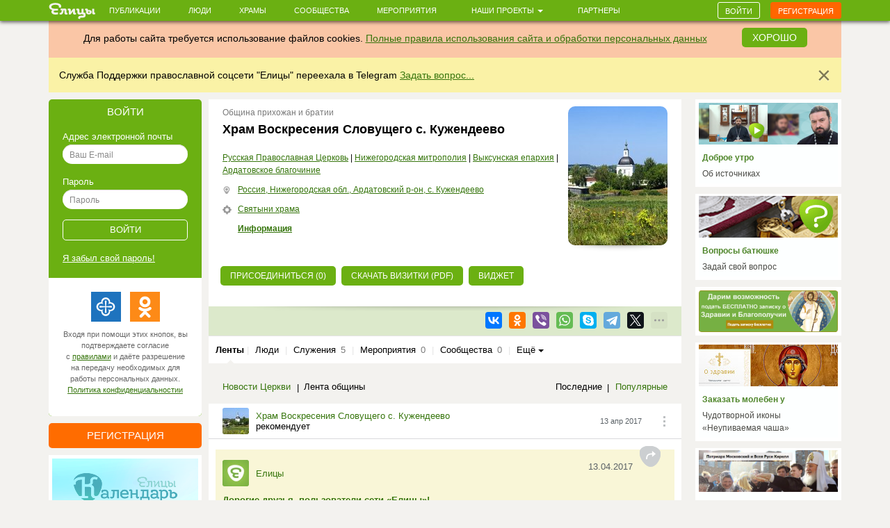

--- FILE ---
content_type: text/html; charset=utf-8
request_url: https://elitsy.ru/parish/10295/
body_size: 81227
content:
<!DOCTYPE html>
<html lang="ru" xmlns:og="http://ogp.me/ns#">
<head>





    <!-- Meta, title, CSS, favicons, etc. -->

    <meta charset="utf-8">
    <meta name="viewport" content="width=device-width, initial-scale=1.0">
    
    
    
    <meta name="author" content="">
    
    
    
    <meta name="keywords" content="православие, православный сайт, социальная сеть, церковь, общение, храм, русское православие, православие сегодня, христианство, святой, друзья, мероприятия, сообщества, церковь святого, церкви Москвы, русская православная церковь, венчание, христианин, история христианства, грех, православные фильмы, православный календарь, монастыри" />

    <meta name="google-site-verification" content="y3ViqTLDOjQU669uX4K42ADWS9hB-muWEHTkPX40I0Y" />
    <meta name="webpush-vapid-key" content="BENT-gJ_TFl0HDqAbpRp3HNH7GNT83k1NXW9iNx67n9xjjYFWGpmXqjbRV5i8BKn-9_v9nh_qM_gUTDd86JpbOY">


    <link rel="image_src" href="https://s3.elitsy.ru/media/cache/5c/6c/5c6c818b1747fb8b867b50005d74d821.jpg" />
<meta property="title" content="Храм Воскресения Словущего с. Кужендеево" />
<meta property="description" content="Адрес: Россия, Нижегородская обл., Ардатовский р-он, с. Кужендеево" />

<meta property="og:type" content="website" />
<meta property="og:title" content="Храм Воскресения Словущего с. Кужендеево" />
<meta property="og:description" content="Адрес: Россия, Нижегородская обл., Ардатовский р-он, с. Кужендеево" />
<meta itemprop="og:headline" content="Храм Воскресения Словущего с. Кужендеево" />
<meta itemprop="og:description" content="Адрес: Россия, Нижегородская обл., Ардатовский р-он, с. Кужендеево" />

<meta property="og:url" content="https://elitsy.ru/parish/10295/" />

<meta property="og:image" content="https://s3.elitsy.ru/media/cache/5c/6c/5c6c818b1747fb8b867b50005d74d821.jpg" />





<meta property="twitter:title" content="Храм Воскресения Словущего с. Кужендеево" />
<meta property="twitter:description" content="Адрес: Россия, Нижегородская обл., Ардатовский р-он, с. Кужендеево" />
<meta property="twitter:image" content="https://s3.elitsy.ru/media/cache/5c/6c/5c6c818b1747fb8b867b50005d74d821.jpg" />


    <title>Храм Воскресения Словущего с. Кужендеево &mdash; православная социальная сеть «Елицы»</title>

    <link type="text/css" href="https://static.elitsy.ru/static/wp-bundles/elitsy/css/base_html.986a67c84cd21b88529b.css" rel="stylesheet" />
    

<link type="text/css" href="https://static.elitsy.ru/static/wp-bundles/elitsy/css/base.a839cfae539c11984f5d.css" rel="stylesheet" />




    
<script type="text/javascript">(function(w,d,u){w.readyQ=[];w.bindReadyQ=[];function p(x,y){if(x=="ready"){w.bindReadyQ.push(y);}else{w.readyQ.push(x);}};var a={ready:p,bind:p};w.$=w.jQuery=function(f){if(f===d||f===u){return a}else{p(f)}}})(window,document)</script>
<script src="https://static.elitsy.ru/static/assets/js/nprogress.js" type="text/javascript" charset="utf-8"></script>
<script src="https://static.elitsy.ru/static/wp-bundles/assets/settings.ac9d31.js" type="text/javascript" charset="utf-8"></script>



    <link rel="apple-touch-icon-precomposed" sizes="144x144" href="https://static.elitsy.ru/static/assets/ico/apple-touch-icon-144-precomposed.png" />
    <link rel="apple-touch-icon-precomposed" sizes="114x114" href="https://static.elitsy.ru/static/assets/ico/apple-touch-icon-114-precomposed.png" />
    <link rel="apple-touch-icon-precomposed" sizes="72x72" href="https://static.elitsy.ru/static/assets/ico/apple-touch-icon-72-precomposed.png" />
    <link rel="apple-touch-icon-precomposed" href="https://static.elitsy.ru/static/assets/ico/apple-touch-icon-57-precomposed.png" />

    <link rel="shortcut icon" href="https://static.elitsy.ru/static/assets/ico/favicon.png">

</head>

<body class="parish-wall">


    

<!--LiveInternet counter--><script type="text/javascript"><!--
new Image().src = "//counter.yadro.ru/hit?r"+
escape(document.referrer)+((typeof(screen)=="undefined")?"":
";s"+screen.width+"*"+screen.height+"*"+(screen.colorDepth?
screen.colorDepth:screen.pixelDepth))+";u"+escape(document.URL)+
";"+Math.random();//--></script><!--/LiveInternet-->





    







    <div class="wrap">

        
            

<header class="navbar navbar-small navbar-fixed-top"><div class="container"><div class="brand-small"><a href="https://elitsy.ru/"><img title="" src="https://static.elitsy.ru/static/images/logo-small.png"></a></div><ul class="navtop js-silent"><li><a href="https://elitsy.ru/posts/">Публикации</a></li><li><a href="https://elitsy.ru/users/top/">Люди</a></li><li><a href="https://elitsy.ru/parish/top/">Храмы</a></li><li><a href="https://elitsy.ru/communities/">Сообщества</a></li><li><a href="https://elitsy.ru/events/">Мероприятия</a></li><li><span class='dropdown'><a href="#" data-toggle='dropdown'>
                        Наши проекты
                        <span class='caret'></span></a><div class="dropdown-menu"><div class="arrow"></div><ul><li><a href="https://zapiski.elitsy.ru/">Елицы.Записки</a></li><li><a href="http://www.convent.mrezha.ru/semia">Нравственные основы семьи</a></li><li><a href="https://elitsy.ru/lawyers/">Вопросы юристу</a></li><li><a href="https://dialog.elitsy.ru/">Вопросы батюшке</a></li><li><a href="https://elitsy.ru/voprosy-psychologu/">Вопросы психологу</a></li><li><a href="https://elitsy.ru/holy/">Православные святыни</a></li><li><a href="https://elitsy.ru/prayer/">Молитва по соглашению</a></li><li><a href="https://elitsy.ru/utro/">Доброе утро</a></li><li><a href="https://elitsy.ru/short/">с о.Андреем Ткачевым</a></li><li><a href="https://elitsy.ru/vecher/">Добрый вечер</a></li><li><a href="https://elitsy.ru/watercolor/">Словесная акварель</a></li><li><a href="https://elitsy.ru/pritchi/">Крылатые притчи</a></li><li><a href="https://elitsy.ru/psychologia/">Советы психолога</a></li><li><a href="https://elitsy.ru/sober/">На трезвую голову</a></li><li><a href="https://elitsy.ru/prostranstvia/">ПроСтранствия</a></li><li><a href="https://elitsy.ru/musik/">Духовная музыка</a></li><li><a href="https://elitsy.ru/moleben/">Молебен о благотворителях</a></li><li><a href="https://elitsy.ru/orientatsiya/">Ориентация</a></li><li><a href="https://elitsy.ru/videos/">Видео</a></li></ul></div></span></li><li><a href="https://elitsy.ru/partners/" target="_blank">Партнеры</a></li></ul><div id="my-popovers" class="popover-message"></div><div class="btn-top"><a class="btn btn-primary js-login-required" data-title="" href="/parish/10295/">Войти</a><a class="btn btn-success js-login-required" data-state="accessing" data-title="" href="/parish/10295/">Регистрация</a></div></div></header><div class="top-banner" id="super-mega-msg"><div class="container"><div id="c_alert" class="alert fade in" style="background: #fac6a6;text-align:center"><div class="alert-inner" style="display:inline-block">
                    Для работы сайта требуется использование файлов cookies.
                    <a href="https://elitsy.ru/agreements/">Полные правила использования сайта и обработки персональных данных</a></div><a id="id_cookie_alert" class="btn btn-primary" style="margin-top: -5px;margin-left: 15px;" href="#">Хорошо</a></div><div class="alert fade in"><button data-message-id="334" class="close" type="button">&times;</button><div class="alert-inner"><p>Служба Поддержки православной соцсети "Елицы" переехала в Telegram <a href="https://t.me/elitsibot" target="_blank">Задать вопрос...</a></p></div></div></div></div>

            
        

        <!-- chats -->
        <div class="chat" id='chats'></div>
        <!-- end chats -->

        
            
            <div class="content">
                <div class="container">
                    
                    <div class="left-col">
                        
                            




        
<div class="enter-accessing"><div class="ea-block enter active"><div class="enter-title"><a data-selector="#enter-accessing-login" data-hide="#enter-accessing-registration" class="js-collapse-selector" href="#">Войти</a></div><div id="enter-accessing-login" class="enter-form"><form class="js-t-ajax-form" role="form" data-cb="login" data-no-sending-text="true" method="post" action="/login/?next=/parish/10295/"><div class="js-ajax-update"><input type='hidden' name='csrfmiddlewaretoken' value='r5ljHOXUQFgsijED7Iq1hkD4lVtspBcESWuHCXPhjAhf7aKjKbYtVLGS1wdZFWJG' /></div><div class="js-ajax-update error-list"></div>
        Адрес электронной почты
    <div class="js-ajax-update form-group"><input autofocus="" class="form-control" id="id_username" maxlength="254" name="username" placeholder="Ваш E-mail" tabindex="1" type="text" required /></div>
        Пароль
    <div class="js-ajax-update form-group"><input class="form-control" id="id_password" name="password" placeholder="Пароль" tabindex="1" type="password" required /></div><div class="js-ajax-update form-group"></div><div class="form-group text-center"><input type="submit" value="Войти" class="submit" tabindex="1"></div></form><a href="https://elitsy.ru/profile/lost-password/">Я&nbsp;забыл&nbsp;свой&nbsp;пароль!</a><div class="soc-enter"><div class="soc-icon-enter js-soc-auth"><a class="sprite-icon pr" href="https://elitsy.ru/social-auth/login/prihodru/?next=/parish/10295/" title="Prihod.ru"></a><a class="sprite-icon odn" href="https://elitsy.ru/social-auth/login/odnoklassniki-oauth2/?next=/parish/10295/" title="Одноклассники"></a></div><div class="reg-text">Входя при помощи этих кнопок, вы подтверждаете согласие с&nbsp;<a href="https://elitsy.ru/agreements/" target='_blank'>правилами</a> и даёте разрешение на передачу необходимых для работы персональных данных. <a href="https://static.elitsy.ru/static/elitsy_ru_privacy_policy.doc" target='_blank'>Политика&nbsp;конфиденциальностии</a></div></div></div></div><div class="ea-block accessing"><div class="enter-title"><a data-selector="#enter-accessing-registration" data-hide="#enter-accessing-login" class="js-collapse-selector" href="#">Регистрация</a></div><div id="enter-accessing-registration" class="enter-form"><form class="js-t-ajax-form" autocomplete="off" data-cb="step1" role="form" method="post" action="https://elitsy.ru/profile/registration/step1/?next=/parish/10295/"><div class="js-ajax-update"><input type='hidden' name='csrfmiddlewaretoken' value='r5ljHOXUQFgsijED7Iq1hkD4lVtspBcESWuHCXPhjAhf7aKjKbYtVLGS1wdZFWJG' /><input id="id_os" name="os" type="hidden" /><input id="id_screen" name="screen" type="hidden" /></div><div class="js-ajax-update error-list"></div>
        Имя
    <div class="js-ajax-update form-group"><input class="form-control" id="id_first_name" maxlength="32" name="first_name" placeholder="Имя" tabindex="1" type="text" required /></div>
        Адрес электронной почты
    <div class="js-ajax-update form-group"><input class="form-control" id="id_email" maxlength="75" name="email" placeholder="Ваш E-mail" tabindex="1" type="email" required /></div>
        Пароль
    <div class="js-ajax-update form-group"><input class="form-control" id="id_password" name="password" placeholder="Придумайте пароль" tabindex="1" type="password" required /></div><div class="js-ajax-update form-group"></div><div class="form-group js-ajax-update"><div class="checkbox"><label><input id="id_subscribe_on_zapiski" name="subscribe_on_zapiski" type="checkbox" />Получать информационную рассылку службы Елицы.Записки</label></div></div><div class="js-ajax-update form-group"><div class="checkbox"><label><input id="id_agreements_ok" name="agreements_ok" tabindex="1" type="checkbox" required />C <a href="https://elitsy.ru/agreements/#top" target='_blank'>правилами</a> ознакомлен</label></div></div><div class="js-ajax-update form-group"><div class="checkbox"><label><input id="id_privacy_policy_ok" name="privacy_policy_ok" tabindex="1" type="checkbox" required /> Согласие на передачу &nbsp;<a href="https://static.elitsy.ru/static/elitsy_ru_privacy_policy.doc" target="_blank">персональных данных</a></label></div></div><div class="js-ajax-update form-group form-captcha-row"><script src="https://www.google.com/recaptcha/api.js?hl=ru"></script><div class="g-recaptcha" data-sitekey="6LcszyEUAAAAAF8oBGtt6bbtjzTOaeXYqBhAw7eO" data-required="True" data-id="id_captcha" ></div><noscript><div style="width: 302px; height: 352px;"><div style="width: 302px; height: 352px; position: relative;"><div style="width: 302px; height: 352px; position: absolute;"><iframe src="https://www.google.com/recaptcha/api/fallback?k=6LcszyEUAAAAAF8oBGtt6bbtjzTOaeXYqBhAw7eO"
                frameborder="0" scrolling="no"
                style="width: 302px; height:352px; border-style: none;"></iframe></div><div style="width: 250px; height: 80px; position: absolute; border-style: none;
                  bottom: 21px; left: 25px; margin: 0px; padding: 0px; right: 25px;"><textarea id="g-recaptcha-response" name="g-recaptcha-response"
                  class="recaptcha_challenge_field"
                  style="width: 250px; height: 80px; border: 1px solid #c1c1c1;
                         margin: 0px; padding: 0px; resize: none;" value=""></textarea><input type="hidden" name="recaptcha_response_field" value="manual_challenge" /></div></div></div></noscript></div><div class="form-group text-center"><input type="submit" value="Получить доступ" class="submit" tabindex="1"></div></form><div class="soc-enter"><div class="soc-icon-enter js-soc-auth"><a class="sprite-icon pr" href="https://elitsy.ru/social-auth/login/prihodru/?next=/parish/10295/" title="Prihod.ru"></a><a class="sprite-icon odn" href="https://elitsy.ru/social-auth/login/odnoklassniki-oauth2/?next=/parish/10295/" title="Одноклассники"></a></div><div class="reg-text">Регистрируясь при помощи этих кнопок, вы подтверждаете согласие с&nbsp;<a href="https://elitsy.ru/agreements/" target='_blank'>правилами</a> и даёте разрешение на передачу необходимых для работы персональных данных. <a href="https://static.elitsy.ru/static/elitsy_ru_privacy_policy.doc" target='_blank'>Политика&nbsp;конфиденциальностии</a></div></div></div></div></div>




        <a class="banner-left banner-margin-top" href="https://calendar.elitsy.ru/?partner=elitsyweb" title="Елицы.Календарь" target="_blank"><img src="https://static.elitsy.ru/media/main-page/pictures/small/202004/calendar-big.png"></a><a class="banner-left banner-margin-top" href="https://rutube.ru/video/5dfc4bba7346872d4fa2b4672787182a/" title="Вся правда о Елицы" target="_blank"><img src="https://static.elitsy.ru/media/main-page/pictures/small/201807/pravda.jpg"></a><div class="js-load-remote-widget" data-url="https://fond.elitsy.ru/banner/elitsy"></div>

        

            
            
            
            
            
            
            
            
            
            
            

            
            
            
            
            

        


        

            

            
            
            
            
            
            
            
            
            
            
            
            
            
            
            
            
            
            
            
            
            
            
            
            
            
            
            
            
            
            
            

        

    

                        
                    </div>
                    <div class="center-col js-wall-over" id="container-center-col">
                        
    

<div class="profile clearfix">

    <div class="clearfix">
        <div class="pf-right">
            <a data-type="image" class="pr-photo js-open-box" href="https://s3.elitsy.ru/media/cache/ab/db/abdba7a2f39ab95c853d9d4bd9e9fb23.jpg">
                <img src="https://s3.elitsy.ru/media/cache/e5/33/e5333746a2a315f83db995ee77b62e35.jpg">
            </a>
        </div>
        <div class="pf-left">
        
            <div class="status-temp">Община прихожан и братии</div>
        
        
        
        <h1>Храм Воскресения Словущего с. Кужендеево</h1>
        
            <div class="tags">
                
                    <a href="/patriarchy/1/structure/">Русская Православная Церковь</a> | 
                
                    <a href="/mitropoly/25/structure/">Нижегородская митрополия</a> | 
                
                    <a href="/eparchy/122/structure/">Выксунская епархия</a> | 
                
                    <a href="/blagochinie/2656/structure/">Ардатовское благочиние</a>
                
            </div>
            
            <div class="place temp-note clearfix">
               <div class="temp-note-icon"> <i class="sprite-icon"></i></div><a href='/map/10295/'>Россия, Нижегородская обл., Ардатовский р-он, с. Кужендеево</a>
            </div>
            
            
                <div class="shrine temp-note clearfix">
                    <div class="temp-note-icon"><i class="sprite-icon"></i></div><a href="https://elitsy.ru/holy/temple/10295/">Святыни храма</a>
                </div>
            
            
            
            
        
        
            <div class="detail temp-note clearfix">
                <a class="show-info show-collapsed" href="/parish/10295/detail/#goto-read-info">Информация</a>
            </div>
        
        </div>
    </div>
    



    <div class="profile-collapse-detail pr-btn">
        


    
        
        
        
        
        
        
        
        <p class="profile-button">
            
            



    <a class="btn btn-primary start-coming modal-supervisor js-tooltip"
            data-toggle="tooltip"
            data-placement="top"
            title='Вы можете присоединиться еще к храмам'
            href="/parish/10295/join/">
        Присоединиться (0)
    </a>


            
            
            
            
                <a class="btn btn-primary auto-hide" href="/parish/10295/cards_pdf/">Скачать визитки (pdf)</a>
            
            <a class="btn object-cntoll btn-primary relative js-tooltip"
                    data-toggle="tooltip"
                    href="/dev/widgets/temple/members/?id=10295"
                    title="Здесь вы можете настроить отображение виджета храма для размещения на Вашем сайте">
                 Виджет
            </a>
        </p>
        
    


    </div>

</div>

    
        


<div class="social  js-item-social clearfix soc-com temple-soc-com">
    
    <div class="pull-left"></div>
    <div class="pull-right">
    
        
            
            
        
        
        

<div id="yaShare-10295" class="sharing-init pull-right"
    data-yashareL10n="ru"
    data-yashareQuickServices="vkontakte,odnoklassniki,viber,whatsapp,skype,telegram"
    
        data-yashareTitle="Храм Воскресения Словущего с. Кужендеево"
    
    
        data-yashareDescription='Адрес: Россия, Нижегородская обл., Ардатовский р-он, с. Кужендеево'
    
    
        
            data-yashareLink="https://elitsy.ru/parish/10295/?utm_medium=0&utm_campaign=Repost&utm_content=https%3A%2F%2Felitsy.ru%2Fparish%2F10295%2F"
        
        data-yashareType="link"
    
    
        data-yashareImage="https://s3.elitsy.ru/media/cache/5c/6c/5c6c818b1747fb8b867b50005d74d821.jpg"
    
    >
</div>

    
    </div>
    
</div>


    
    <div class="detail-temple  clearfix"></div>

    
        

<div class="sub-nav clearfix mb-nav">
    <ul class="js-silent">
    
        <li class="active">
            <i class="sprite-icon"></i>
        
            

<span class="sub-nav-item js-get-silent" data-url="/parish/10295/">Ленты
        
        </span>
        
        </li>
        <li><em class="sep">|</em></li>
    
        <li>
            <i class="sprite-icon"></i>
        
            

<a href="/parish/10295/users/" class="sub-nav-item js-get-silent js-login-required  js-silent-ignore">Люди
        
        </a>
        
        </li>
        <li><em class="sep">|</em></li>
    
        <li>
            <i class="sprite-icon"></i>
        
            

<a href="/parish/10295/ministries/" class="sub-nav-item js-get-silent">Служения
        
            <span>5</span></a>
        
        </li>
        <li><em class="sep">|</em></li>
    
        <li>
            <i class="sprite-icon"></i>
        
            

<a href="/parish/10295/events/" class="sub-nav-item js-get-silent">Мероприятия
        
            <span>0</span></a>
        
        </li>
        <li><em class="sep">|</em></li>
    
        <li>
            <i class="sprite-icon"></i>
        
            

<a href="/parish/10295/communities/" class="sub-nav-item js-get-silent">Сообщества
        
            <span>0</span></a>
        
        </li>
        <li><em class="sep">|</em></li>
    
        <li>
            <i class="sprite-icon"></i>
        
            <a href="#" class="dropdown-toggle" data-toggle="dropdown">Ещё&nbsp;<span class="caret"></span></a>
            
            <div class="dropdown-menu">
                <div class="arrow"></div>
                <ul>
                
                    <li>
                        

<a href="/parish/10295/albums/" class="sub-nav-item js-get-silent">Фото
        
            <span>1</span></a>
                    </li>
                
                    <li>
                        

<a href="/parish/10295/videos/" class="sub-nav-item js-get-silent">Видео
        
            <span>0</span></a>
                    </li>
                
                </ul>
            </div>
        
        </li>
        
    
    </ul>
</div>

    
    
    
        


<div class="js-section-board js-wall-posts">




<div class="title-all title-block clearfix">
    
    


    
        <ul class="filters-left">
        
            
                <li>
                    <a class="js-get-silent" data-loading="1" href="/parish/10295/?filter=church_news">Новости Церкви</a>
                </li>
            
        
            
                <li class="active">Лента общины</li>
            
        
        </ul>
    

    
        <ul class="filters-right">
        
            
                <li class="active">Последние</li>
            
        
            
               <li><a class="js-get-silent" data-loading="1" href="/parish/10295/?ordering=modified">Популярные</a></li>
            
        
        </ul>
    
</div>













<div id="list-container" class="clearfix wall-posts js-section-posts">
    <div class="infinite-scroll wall-list">
        
        
            


    


        

        
            
            
            



<div class="post  clearfix infscr-item item" data-pid='1186721' data-c="1492081792.82" data-m="1492081792.82" data-r="0">
    <div class="avatar-temp clearfix">

        
        <div class="avatar">
            
<div class="user-popup js-user-popup toolbar-user"
    ><a href="/parish/10295/" class="avatar-img"><i><img class="img-avatar" src="https://s3.elitsy.ru/media/cache/10/1f/101fc5a63b792755e35cb5002ad8559c.jpg"></i></a><div class="avatar-name-wrap"><div class="rank"></div><div class="rank-null clearfix"><a href="/parish/10295/">Храм Воскресения Словущего с. Кужендеево</a><div class="avatar-rec">рекомендует</div></div></div></div>
        </div>

        
        <div class="avatar-temp-date">
            
            
                
                    <a href="/parish/10295/1186721/" title='13 апр 2017 14:09'>
                        
                            13 апр 2017
                        
                    </a>
                
            
        </div>

        
            <div class="all-temp">
                <div class="dropdown">
                    <a href="#" data-url="/context-menu/posts-post/1186721/?skipm=1" class="js-context-menu" data-toggle="dropdown"><i class="sprite-icon"></i></a>
                    <div class="dropdown-menu" role="menu">
                        <ul class="js-confirm-popover">
                            <div class="arrow"></div>
                            <li class="text-center"><img src="https://static.elitsy.ru/static/images/482.GIF" alt="loading..." width="28" height="28" /></li>
                        </ul>
                    </div>
                </div>
            </div>
        
    </div>

    
    










    
    
        
            
                <h3><a href="/parish/10295/1186721/" class="js-open-box" data-skip-focus='true' >
                    
                        </a>
                    
                </h3>
            
        
    

    
        
            <div class="anons">
                


<div class="js-post-body js-emoji" data-state="short">
    <p> </p>

    
</div>

            </div>
        
    



    
        <div class="rec-text clearfix"><i class="sprite-icon share-icon"></i><div class="rec-note"><div><div class="avatar"><div><a href="/communities/32/" class="avatar-img"><i><img class="img-avatar" src="https://s3.elitsy.ru/media/cache/f5/6c/f56c21f56906905811d2da3e54d7790a.jpg" /></i></a><div class="avatar-name-wrap"><div class="rank"></div><div class="rank-null clearfix"><a href="/communities/32/">Елицы</a></div></div></div></div><em class="avatar-date"><a href="/communities/32/1184117/">13.04.2017</a></em></div><h4><a href="/communities/32/1184117/" class="js-open-box" data-skip-focus="true">Дорогие друзья, пользователи сети «Елицы»!</a></h4><div class="js-post-body js-emoji" data-state="short"><p>         В преддверии главного праздника для православных христиан — Светлого Христова Воскресения администрация сети «Елицы» обращается к вам с просьбой принять участие в миссионерской акции по раздаче визиток вашего храма. <br/>         В Великую субботу и Пасху миллионы людей придут в храмы освящать куличи, многие из них заходят туда крайне р...</p><p><a href="/communities/32/1184117/" class="js-open-box" data-skip-focus='true'>Читать далее</a></p></div></div><div class="post-attachs clearfix js-post-attachs js-post-body" data-height="auto" data-state="short"><img class="js-open-box item"
                    
                        data-url="/photos/view/795979/?sort=id"
                    
                    src="https://s3.elitsy.ru/media/cache/c8/f9/c8f96ec66b3a59ba6eff434aa771906e.jpg"
                    width="467"
                    height="264" /></div></div>
    


    
        
            









<div class="replies clearfix"><ul class="pull-right"><li class="views-li"><a class="sprite-icon views"></a><span>1798</span></li><li class="like-li"><a href="/like/28/1186721/?count=0"
                class="js-ym-goal-like like_it js-login-required "><i class="sprite-icon like"></i></a><a class="count_likes js-open-box" href="#"
                data-url="/like-modal/28/1186721/"
                data-popup-url="/like-tooltip/28/1186721/"
                >0</a></li><li class="comment-li js-comments-counters" rel="1186721"><a class="sprite-icon comment  js-login-required  js-open-box"
                   href="/parish/10295/1186721/#comments-list-anchor"></a><a href="/parish/10295/1186721/#comments-list-anchor"
                    class="js-comments-count  js-login-required  js-open-box"
                    >0</a></li><li class="share-recommend js-share-recommend"
            data-target="#yaShare-1186721"><a href="#"
                    class="sprite-icon recommend js-locate js-tooltip"
                    title="Поделиться"></a><span class="reposts-count">0</span></li></ul></div>


    <div class="hide social-replies js-social-toggle">
        


<div class="social  js-item-social clearfix">
    
    <div class="pull-left"></div>
    <div class="pull-right">
    
        
            
            
                
                    <a href="/repost/28/1184117/" title='Елицы' rel="ajax-post" data-need="hide" data-callback="inc_reposts_count" class="js-ym-goal-share sprite-icon b-share-icon_elitsy pull-left  js-login-required "></a>
                
            
        
        
        

<div id="yaShare-1186721" class="sharing-init pull-right"
    data-yashareL10n="ru"
    data-yashareQuickServices="vkontakte,odnoklassniki,viber,whatsapp,skype,telegram"
    
        data-yashareTitle="Дорогие друзья, пользователи сети «Елицы»!"
    
    
        data-yashareDescription='В преддверии главного праздника для православных христиан — Светлого Христова Воскресения администра'
    
    
        
            data-yashareLink="https://elitsy.ru/communities/32/1184117/?utm_medium=0&utm_campaign=Repost&utm_content=https%3A%2F%2Felitsy.ru%2Fcommunities%2F32%2F1184117%2F"
        
        data-yashareType="link"
    
    
        data-yashareImage="https://s3.elitsy.ru/media/cache/8b/71/8b71df672ab7e0adbe5fbef811176f08.jpg"
    
    >
</div>

    
    </div>
    
</div>


    </div>

        
    
</div>


        
            
            
            



<div class="post  clearfix infscr-item item" data-pid='1035798' data-c="1485443610.86" data-m="1485443610.86" data-r="0">
    <div class="avatar-temp clearfix">

        
        <div class="avatar">
            
<div class="user-popup js-user-popup toolbar-user"
    ><a href="/parish/10295/" class="avatar-img"><i><img class="img-avatar" src="https://s3.elitsy.ru/media/cache/10/1f/101fc5a63b792755e35cb5002ad8559c.jpg"></i></a><div class="avatar-name-wrap"><div class="rank"></div><div class="rank-null clearfix"><a href="/parish/10295/">Храм Воскресения Словущего с. Кужендеево</a><div class="avatar-rec">рекомендует</div></div></div></div>
        </div>

        
        <div class="avatar-temp-date">
            
            
                
                    <a href="/parish/10295/1035798/" title='26 янв 2017 18:13'>
                        
                            26 янв 2017
                        
                    </a>
                
            
        </div>

        
            <div class="all-temp">
                <div class="dropdown">
                    <a href="#" data-url="/context-menu/posts-post/1035798/?skipm=1" class="js-context-menu" data-toggle="dropdown"><i class="sprite-icon"></i></a>
                    <div class="dropdown-menu" role="menu">
                        <ul class="js-confirm-popover">
                            <div class="arrow"></div>
                            <li class="text-center"><img src="https://static.elitsy.ru/static/images/482.GIF" alt="loading..." width="28" height="28" /></li>
                        </ul>
                    </div>
                </div>
            </div>
        
    </div>

    
    










    
    
        
            
                <h3><a href="/parish/10295/1035798/" class="js-open-box" data-skip-focus='true' >
                    
                        </a>
                    
                </h3>
            
        
    

    
        
            <div class="anons">
                


<div class="js-post-body js-emoji" data-state="short">
    <p> </p>

    
</div>

            </div>
        
    



    
        <div class="rec-text clearfix"><i class="sprite-icon share-icon"></i><div class="rec-note"><div><div class="avatar"><div><a href="/communities/28549/" class="avatar-img"><i><img class="img-avatar" src="https://s3.elitsy.ru/media/cache/15/50/15501e36f1a68ecbe0549e29f66512ea.jpg" /></i></a><div class="avatar-name-wrap"><div class="rank"></div><div class="rank-null clearfix"><a href="/communities/28549/">МИР ПРАВОСЛАВИЯ</a></div></div></div></div><em class="avatar-date"><a href="/communities/28549/1033107/">26.05.2017</a></em></div><h4><a href="/communities/28549/1033107/" class="js-open-box" data-skip-focus="true">Святые мощи вмч. и целителя Пантелеимона доступны для поклонения в Свято-Пантелеимоновом монастыре.</a></h4><div class="js-post-body js-emoji" data-state="short"><p>Православная соцсеть "Елицы" представляет свой новый проект "Елицы.Записки" <a href="/search/posts/?query=%23елицызаписки" class="post-tag">&#35;елицызаписки</a> по подаче записок и заказу молебнов и треб онлайн к достопочитаемым православным святыням России и мира.</p><p>Для тех, у кого нет возможности самостоятельно побывать в паломничестве, вознести молитвы перед чудотворными святынями, по просьбе пользователе...</p><p><a href="/communities/28549/1033107/" class="js-open-box" data-skip-focus='true'>Читать далее</a></p></div></div><div class="rec-media"><a href="/communities/28549/1033107/" class="js-open-box" data-skip-focus="true"><img src="https://static.elitsy.ru/media/src/f6/6d/f66d0b66d4b649f1b58977f087d145e8.jpg" alt="https://static.elitsy.ru/media/src/f6/6d/f66d0b66d4b649f1b58977f087d145e8.jpg" class="first-post-img-from-url" /></a></div></div>
    


    
        
            









<div class="replies clearfix"><ul class="pull-right"><li class="views-li"><a class="sprite-icon views"></a><span>1822</span></li><li class="like-li"><a href="/like/28/1035798/?count=0"
                class="js-ym-goal-like like_it js-login-required "><i class="sprite-icon like"></i></a><a class="count_likes js-open-box" href="#"
                data-url="/like-modal/28/1035798/"
                data-popup-url="/like-tooltip/28/1035798/"
                >0</a></li><li class="comment-li js-comments-counters" rel="1035798"><a class="sprite-icon comment  js-login-required  js-open-box"
                   href="/parish/10295/1035798/#comments-list-anchor"></a><a href="/parish/10295/1035798/#comments-list-anchor"
                    class="js-comments-count  js-login-required  js-open-box"
                    >0</a></li><li class="share-recommend js-share-recommend"
            data-target="#yaShare-1035798"><a href="#"
                    class="sprite-icon recommend js-locate js-tooltip"
                    title="Поделиться"></a><span class="reposts-count">0</span></li></ul></div>


    <div class="hide social-replies js-social-toggle">
        


<div class="social  js-item-social clearfix">
    
    <div class="pull-left"></div>
    <div class="pull-right">
    
        
            
            
                
                    <a href="/repost/28/1033107/" title='Елицы' rel="ajax-post" data-need="hide" data-callback="inc_reposts_count" class="js-ym-goal-share sprite-icon b-share-icon_elitsy pull-left  js-login-required "></a>
                
            
        
        
        

<div id="yaShare-1035798" class="sharing-init pull-right"
    data-yashareL10n="ru"
    data-yashareQuickServices="vkontakte,odnoklassniki,viber,whatsapp,skype,telegram"
    
        data-yashareTitle="Святые мощи вмч. и целителя Пантелеимона доступны для поклонения в Свято-Пантелеимоновом монастыре."
    
    
        data-yashareDescription='Православная соцсеть &quot;Елицы&quot; представляет свой новый проект &quot;Елицы.Записки&quot; #ели'
    
    
        
            data-yashareLink="https://elitsy.ru/communities/28549/1033107/?utm_medium=0&utm_campaign=Repost&utm_content=https%3A%2F%2Felitsy.ru%2Fcommunities%2F28549%2F1033107%2F"
        
        data-yashareType="link"
    
    
        data-yashareImage="https://static.elitsy.ru/media/src/f6/6d/f66d0b66d4b649f1b58977f087d145e8.jpg"
    
    >
</div>

    
    </div>
    
</div>


    </div>

        
    
</div>


        
            
            
            



<div class="post  clearfix infscr-item item" data-pid='948854' data-c="1482156934.95" data-m="1482156934.95" data-r="0">
    <div class="avatar-temp clearfix">

        
        <div class="avatar">
            
<div class="user-popup js-user-popup toolbar-user"
    ><a href="/parish/10295/" class="avatar-img"><i><img class="img-avatar" src="https://s3.elitsy.ru/media/cache/10/1f/101fc5a63b792755e35cb5002ad8559c.jpg"></i></a><div class="avatar-name-wrap"><div class="rank"></div><div class="rank-null clearfix"><a href="/parish/10295/">Храм Воскресения Словущего с. Кужендеево</a><div class="avatar-rec">рекомендует</div></div></div></div>
        </div>

        
        <div class="avatar-temp-date">
            
            
                
                    <a href="/parish/10295/948854/" title='19 дек 2016 17:15'>
                        
                            19 дек 2016
                        
                    </a>
                
            
        </div>

        
            <div class="all-temp">
                <div class="dropdown">
                    <a href="#" data-url="/context-menu/posts-post/948854/?skipm=1" class="js-context-menu" data-toggle="dropdown"><i class="sprite-icon"></i></a>
                    <div class="dropdown-menu" role="menu">
                        <ul class="js-confirm-popover">
                            <div class="arrow"></div>
                            <li class="text-center"><img src="https://static.elitsy.ru/static/images/482.GIF" alt="loading..." width="28" height="28" /></li>
                        </ul>
                    </div>
                </div>
            </div>
        
    </div>

    
    










    
    
        
            
                <h3><a href="/parish/10295/948854/" class="js-open-box" data-skip-focus='true' >
                    
                        </a>
                    
                </h3>
            
        
    

    
        
            <div class="anons">
                


<div class="js-post-body js-emoji" data-state="short">
    <p> </p>

    
</div>

            </div>
        
    



    
        <div class="rec-text clearfix"><i class="sprite-icon share-icon"></i><div class="rec-note"><div><div class="avatar"><div><a href="/communities/111502/" class="avatar-img"><i><img class="img-avatar" src="https://s3.elitsy.ru/media/cache/fd/84/fd847288755d3f7abf65d865135103a1.jpg" /></i></a><div class="avatar-name-wrap"><div class="rank"></div><div class="rank-null clearfix"><a href="/communities/111502/">За жизнь! Общероссийское общественное движение www.rusprolife.ru (ООД «За жизнь!»), www.sos-life.ru (программа «Спаси жизнь»)</a></div></div></div></div><em class="avatar-date"><a href="/communities/111502/945813/">19.12.2016</a></em></div><h4><a href="/communities/111502/945813/" class="js-open-box" data-skip-focus="true">Протоиерей Андрей Ткачев призывает каждого потрудиться в защиту детей до рождения! </a></h4><div class="js-post-body js-emoji" data-state="short"><p>Протоиерей Андрей Ткачев призывает каждого потрудиться в защиту детей до рождения по благословению Святейшего Патриарха Кирилла!<br/><br/>Внесите свою посильную «Лепту за жизнь» - помогите спасать детей от смерти! </p><p>Принять участие в сборе подписей "ЗА запрет абортов" может каждый!<br/>Нужно всего лишь:<br/>1. Скачать подписной лист (<a class="post-url-on-post" href="https://static.elitsy.ru/media/src/ee/de/eededa58648f4933b84803d7049f59c9.pdf" target="_blank">PDF</a> или <a class="post-url-on-post" href="https://static.elitsy.ru/media/src/c0/b2/c0b293eb999d48fab9fc35d9388812ef.docx" target="_blank">DOC</a>)&gt; и распеча...</p><p><a href="/communities/111502/945813/" class="js-open-box" data-skip-focus='true'>Читать далее</a></p></div></div><div class="rec-media"><a href="/communities/111502/945813/" class="js-post-video" data-attach="" data-player="/post-video/945813/"><i class="sprite-icon button-play-big"></i><img src="https://img.youtube.com/vi/8fzs4c49LIA/0.jpg" alt="https://www.youtube.com/watch?v=8fzs4c49LIA" class="first-post-img-from-url" /></a></div></div>
    


    
        
            









<div class="replies clearfix"><ul class="pull-right"><li class="views-li"><a class="sprite-icon views"></a><span>1828</span></li><li class="like-li"><a href="/like/28/948854/?count=0"
                class="js-ym-goal-like like_it js-login-required "><i class="sprite-icon like"></i></a><a class="count_likes js-open-box" href="#"
                data-url="/like-modal/28/948854/"
                data-popup-url="/like-tooltip/28/948854/"
                >0</a></li><li class="comment-li js-comments-counters" rel="948854"><a class="sprite-icon comment  js-login-required  js-open-box"
                   href="/parish/10295/948854/#comments-list-anchor"></a><a href="/parish/10295/948854/#comments-list-anchor"
                    class="js-comments-count  js-login-required  js-open-box"
                    >0</a></li><li class="share-recommend js-share-recommend"
            data-target="#yaShare-948854"><a href="#"
                    class="sprite-icon recommend js-locate js-tooltip"
                    title="Поделиться"></a><span class="reposts-count">0</span></li></ul></div>


    <div class="hide social-replies js-social-toggle">
        


<div class="social  js-item-social clearfix">
    
    <div class="pull-left"></div>
    <div class="pull-right">
    
        
            
            
                
                    <a href="/repost/28/945813/" title='Елицы' rel="ajax-post" data-need="hide" data-callback="inc_reposts_count" class="js-ym-goal-share sprite-icon b-share-icon_elitsy pull-left  js-login-required "></a>
                
            
        
        
        

<div id="yaShare-948854" class="sharing-init pull-right"
    data-yashareL10n="ru"
    data-yashareQuickServices="vkontakte,odnoklassniki,viber,whatsapp,skype,telegram"
    
        data-yashareTitle="Протоиерей Андрей Ткачев призывает каждого потрудиться в защиту детей до рождения!"
    
    
        data-yashareDescription='Протоиерей Андрей Ткачев призывает каждого потрудиться в защиту детей до рождения по благословению С'
    
    
        
            data-yashareLink="https://elitsy.ru/communities/111502/945813/?utm_medium=0&utm_campaign=Repost&utm_content=https%3A%2F%2Felitsy.ru%2Fcommunities%2F111502%2F945813%2F"
        
        data-yashareType="link"
    
    
        data-yashareImage="https://img.youtube.com/vi/8fzs4c49LIA/0.jpg"
    
    >
</div>

    
    </div>
    
</div>


    </div>

        
    
</div>


        
            
            
            



<div class="post  clearfix infscr-item item" data-pid='895662' data-c="1480414479.57" data-m="1480414479.57" data-r="0">
    <div class="avatar-temp clearfix">

        
        <div class="avatar">
            
<div class="user-popup js-user-popup toolbar-user"
    ><a href="/parish/10295/" class="avatar-img"><i><img class="img-avatar" src="https://s3.elitsy.ru/media/cache/10/1f/101fc5a63b792755e35cb5002ad8559c.jpg"></i></a><div class="avatar-name-wrap"><div class="rank"></div><div class="rank-null clearfix"><a href="/parish/10295/">Храм Воскресения Словущего с. Кужендеево</a><div class="avatar-rec">рекомендует</div></div></div></div>
        </div>

        
        <div class="avatar-temp-date">
            
            
                
                    <a href="/parish/10295/895662/" title='29 ноя 2016 13:14'>
                        
                            29 ноя 2016
                        
                    </a>
                
            
        </div>

        
            <div class="all-temp">
                <div class="dropdown">
                    <a href="#" data-url="/context-menu/posts-post/895662/?skipm=1" class="js-context-menu" data-toggle="dropdown"><i class="sprite-icon"></i></a>
                    <div class="dropdown-menu" role="menu">
                        <ul class="js-confirm-popover">
                            <div class="arrow"></div>
                            <li class="text-center"><img src="https://static.elitsy.ru/static/images/482.GIF" alt="loading..." width="28" height="28" /></li>
                        </ul>
                    </div>
                </div>
            </div>
        
    </div>

    
    










    
    
        
            
                <h3><a href="/parish/10295/895662/" class="js-open-box" data-skip-focus='true' >
                    
                        </a>
                    
                </h3>
            
        
    

    
        
            <div class="anons">
                


<div class="js-post-body js-emoji" data-state="short">
    <p> </p>

    
</div>

            </div>
        
    



    
        <div class="rec-text clearfix"><i class="sprite-icon share-icon"></i><div class="rec-note"><div><div class="avatar"><div><a href="/parish/6581/" class="avatar-img"><i><img class="img-avatar" src="https://s3.elitsy.ru/media/cache/77/aa/77aa5b3c6672ba4a483bccb34c925f14.jpg" /></i></a><div class="avatar-name-wrap"><div class="rank"></div><div class="rank-null clearfix"><a href="/parish/6581/">Православная соцсеть &quot;Елицы&quot;</a></div></div></div></div><em class="avatar-date"><a href="/parish/6581/876898/">15.11.2016</a></em></div><h4><a href="/parish/6581/876898/" class="js-open-box" data-skip-focus="true">Дополнительные способы для пожертвования на соцсеть &quot;Елицы&quot;</a></h4><div class="js-post-body js-emoji" data-state="short"><p>По возможности, в комментариях к платежной форме, оставляйте ваше имя (для молитвы) и название проекта или программы на которую делаете пожертоввание.</p><p>1. <a class="post-url-on-post" href="https://elitsy.ru/parish/6581/972619/" target="_blank">Перевод через СМС сообщение с баланса телефона</a></p><p>2.	<a class="post-url-on-post" href="https://elitsy.ru/redirect?url=https%3A%2F%2Fmoney.yandex.ru%2Fto%2F410012688442091%2F" target="_blank">Переводы при помощи банковской карты (Visa, MasterCard, Maestro, МИР) </a></p><p>3.	<a class="post-url-on-post" href="https://elitsy.ru/redirect?url=https%3A%2F%2Fs3-eu-west-1.amazonaws.com%2Felitsy%2Fstatic%2Fassets%2Fsos%2Fsberbank-kvitanciya.pdf" target="_blank">Перевод по Квитанции в отделении любого банка  </a></p><p>4.	<a class="post-url-on-post" href="https://elitsy.ru/parish/6581/972664/" target="_blank">Перевод c кар...</a></p><p><a href="/parish/6581/876898/" class="js-open-box" data-skip-focus='true'>Читать далее</a></p></div></div><div class="post-attachs clearfix js-post-attachs js-post-body" data-height="auto" data-state="short"><img class="js-open-box item"
                    
                        data-url="/photos/view/651383/?sort=id"
                    
                    src="https://s3.elitsy.ru/media/cache/5a/f0/5af060711e26d2f5f47bf2798d1cb9b4.png"
                    width="423"
                    height="266" /></div></div>
    


    
        
            









<div class="replies clearfix"><ul class="pull-right"><li class="views-li"><a class="sprite-icon views"></a><span>1873</span></li><li class="like-li"><a href="/like/28/895662/?count=0"
                class="js-ym-goal-like like_it js-login-required "><i class="sprite-icon like"></i></a><a class="count_likes js-open-box" href="#"
                data-url="/like-modal/28/895662/"
                data-popup-url="/like-tooltip/28/895662/"
                >0</a></li><li class="comment-li js-comments-counters" rel="895662"><a class="sprite-icon comment  js-login-required  js-open-box"
                   href="/parish/10295/895662/#comments-list-anchor"></a><a href="/parish/10295/895662/#comments-list-anchor"
                    class="js-comments-count  js-login-required  js-open-box"
                    >0</a></li><li class="share-recommend js-share-recommend"
            data-target="#yaShare-895662"><a href="#"
                    class="sprite-icon recommend js-locate js-tooltip"
                    title="Поделиться"></a><span class="reposts-count">0</span></li></ul></div>


    <div class="hide social-replies js-social-toggle">
        


<div class="social  js-item-social clearfix">
    
    <div class="pull-left"></div>
    <div class="pull-right">
    
        
            
            
                
                    <a href="/repost/28/876898/" title='Елицы' rel="ajax-post" data-need="hide" data-callback="inc_reposts_count" class="js-ym-goal-share sprite-icon b-share-icon_elitsy pull-left  js-login-required "></a>
                
            
        
        
        

<div id="yaShare-895662" class="sharing-init pull-right"
    data-yashareL10n="ru"
    data-yashareQuickServices="vkontakte,odnoklassniki,viber,whatsapp,skype,telegram"
    
        data-yashareTitle="Дополнительные способы для пожертвования на соцсеть &quot;Елицы&quot;"
    
    
        data-yashareDescription='По возможности, в комментариях к платежной форме, оставляйте ваше имя (для молитвы) и название проек'
    
    
        
            data-yashareLink="https://elitsy.ru/parish/6581/876898/?utm_medium=0&utm_campaign=Repost&utm_content=https%3A%2F%2Felitsy.ru%2Fparish%2F6581%2F876898%2F"
        
        data-yashareType="link"
    
    
        data-yashareImage="https://s3.elitsy.ru/media/cache/55/38/55383ff25e4a00c4910df60feb17f1c5.png"
    
    >
</div>

    
    </div>
    
</div>


    </div>

        
    
</div>


        
            
                
<div class="post recomend-block clearfix infscr-item"><h3>Рекомендуем</h3><div class="rec-block-itme"><a href="/communities/88288/1797944/"
                class="rec-bloc-img"><img src="https://static.elitsy.ru/static/images/post.png"></a><h4><a href="/communities/88288/1797944/">
                Заказные молебны у иконы &quot;Покров Пресвятой Богородицы&quot; о помощ...
            </a></h4></div><div class="rec-block-itme"><a href="/communities/112739/1085990/"
                class="rec-bloc-img"><img src="https://static.elitsy.ru/media/src/11/21/1121596db34b438e81e0328b06535234.jpg"></a><h4><a href="/communities/112739/1085990/">
                Заказать молебен о здравии вмч. целителю Пантелеимону у его св...
            </a></h4></div><div class="rec-block-itme"><a href="/communities/118191/1748621/"
                class="rec-bloc-img"><img src="https://s3.elitsy.ru/media/cache/de/20/de206ffbe132446735900860e4af3874.png"></a><h4><a href="/communities/118191/1748621/">
                Канон 14 000 Вифлеемским младенцам о кающихся в грехе аборт. Е...
            </a></h4></div></div>
            
            
            



<div class="post  clearfix infscr-item item" data-pid='856199' data-c="1479321596.99" data-m="1479321596.99" data-r="0">
    <div class="avatar-temp clearfix">

        
        <div class="avatar">
            
<div class="user-popup js-user-popup toolbar-user"
    ><a href="/parish/10295/" class="avatar-img"><i><img class="img-avatar" src="https://s3.elitsy.ru/media/cache/10/1f/101fc5a63b792755e35cb5002ad8559c.jpg"></i></a><div class="avatar-name-wrap"><div class="rank"></div><div class="rank-null clearfix"><a href="/parish/10295/">Храм Воскресения Словущего с. Кужендеево</a><div class="avatar-rec">рекомендует</div></div></div></div>
        </div>

        
        <div class="avatar-temp-date">
            
            
                
                    <a href="/parish/10295/856199/" title='16 ноя 2016 21:39'>
                        
                            16 ноя 2016
                        
                    </a>
                
            
        </div>

        
            <div class="all-temp">
                <div class="dropdown">
                    <a href="#" data-url="/context-menu/posts-post/856199/?skipm=1" class="js-context-menu" data-toggle="dropdown"><i class="sprite-icon"></i></a>
                    <div class="dropdown-menu" role="menu">
                        <ul class="js-confirm-popover">
                            <div class="arrow"></div>
                            <li class="text-center"><img src="https://static.elitsy.ru/static/images/482.GIF" alt="loading..." width="28" height="28" /></li>
                        </ul>
                    </div>
                </div>
            </div>
        
    </div>

    
    










    
    
        
            
                <h3><a href="/parish/10295/856199/" class="js-open-box" data-skip-focus='true' >
                    
                        </a>
                    
                </h3>
            
        
    

    
        
            <div class="anons">
                


<div class="js-post-body js-emoji" data-state="short">
    <p> </p>

    
</div>

            </div>
        
    



    
        <div class="rec-text clearfix"><i class="sprite-icon share-icon"></i><div class="rec-note"><p>Публикация удалена</p></div></div>
    


    
        
            









<div class="replies clearfix"><ul class="pull-right"><li class="views-li"><a class="sprite-icon views"></a><span>1852</span></li><li class="like-li"><a href="/like/28/856199/?count=0"
                class="js-ym-goal-like like_it js-login-required "><i class="sprite-icon like"></i></a><a class="count_likes js-open-box" href="#"
                data-url="/like-modal/28/856199/"
                data-popup-url="/like-tooltip/28/856199/"
                >0</a></li><li class="comment-li js-comments-counters" rel="856199"><a class="sprite-icon comment  js-login-required  js-open-box"
                   href="/parish/10295/856199/#comments-list-anchor"></a><a href="/parish/10295/856199/#comments-list-anchor"
                    class="js-comments-count  js-login-required  js-open-box"
                    >0</a></li><li class="share-recommend js-share-recommend"
            data-target="#yaShare-856199"><a href="#"
                    class="sprite-icon recommend js-locate js-tooltip"
                    title="Поделиться"></a><span class="reposts-count">0</span></li></ul></div>


    <div class="hide social-replies js-social-toggle">
        


<div class="social  js-item-social clearfix">
    
    <div class="pull-left"></div>
    <div class="pull-right">
    
        
            
            
                
                    <a href="/repost/28/853281/" title='Елицы' rel="ajax-post" data-need="hide" data-callback="inc_reposts_count" class="js-ym-goal-share sprite-icon b-share-icon_elitsy pull-left  js-login-required "></a>
                
            
        
        
        

<div id="yaShare-856199" class="sharing-init pull-right"
    data-yashareL10n="ru"
    data-yashareQuickServices="vkontakte,odnoklassniki,viber,whatsapp,skype,telegram"
    
        data-yashareTitle="Экстренное сообщение пользователям сети «Елицы"
    
    
        data-yashareDescription='Дорогие друзья!

Проект «Елицы» существует в интернете уже два с половиной года. Этому предшествов'
    
    
        
            data-yashareLink="https://elitsy.ru/communities/28549/853281/?utm_medium=0&utm_campaign=Repost&utm_content=https%3A%2F%2Felitsy.ru%2Fcommunities%2F28549%2F853281%2F"
        
        data-yashareType="link"
    
    
        data-yashareImage="https://img.youtube.com/vi/Ik2xj_MBd18/0.jpg"
    
    >
</div>

    
    </div>
    
</div>


    </div>

        
    
</div>


        
            
            
            



<div class="post  clearfix infscr-item item" data-pid='833869' data-c="1479295161.79" data-m="1479295161.79" data-r="0">
    <div class="avatar-temp clearfix">

        
        <div class="avatar">
            
<div class="user-popup js-user-popup toolbar-user"
    ><a href="/parish/10295/" class="avatar-img"><i><img class="img-avatar" src="https://s3.elitsy.ru/media/cache/10/1f/101fc5a63b792755e35cb5002ad8559c.jpg"></i></a><div class="avatar-name-wrap"><div class="rank"></div><div class="rank-null clearfix"><a href="/parish/10295/">Храм Воскресения Словущего с. Кужендеево</a><div class="avatar-rec">рекомендует</div></div></div></div>
        </div>

        
        <div class="avatar-temp-date">
            
            
                
                    <a href="/parish/10295/833869/" title='16 ноя 2016 14:19'>
                        
                            16 ноя 2016
                        
                    </a>
                
            
        </div>

        
            <div class="all-temp">
                <div class="dropdown">
                    <a href="#" data-url="/context-menu/posts-post/833869/?skipm=1" class="js-context-menu" data-toggle="dropdown"><i class="sprite-icon"></i></a>
                    <div class="dropdown-menu" role="menu">
                        <ul class="js-confirm-popover">
                            <div class="arrow"></div>
                            <li class="text-center"><img src="https://static.elitsy.ru/static/images/482.GIF" alt="loading..." width="28" height="28" /></li>
                        </ul>
                    </div>
                </div>
            </div>
        
    </div>

    
    










    
    
        
            
                <h3><a href="/parish/10295/833869/" class="js-open-box" data-skip-focus='true' >
                    
                        </a>
                    
                </h3>
            
        
    

    
        
            <div class="anons">
                


<div class="js-post-body js-emoji" data-state="short">
    <p> </p>

    
</div>

            </div>
        
    



    
        <div class="rec-text clearfix"><i class="sprite-icon share-icon"></i><div class="rec-note"><div><div class="avatar"><div><a href="/communities/32/" class="avatar-img"><i><img class="img-avatar" src="https://s3.elitsy.ru/media/cache/f5/6c/f56c21f56906905811d2da3e54d7790a.jpg" /></i></a><div class="avatar-name-wrap"><div class="rank"></div><div class="rank-null clearfix"><a href="/communities/32/">Елицы</a></div></div></div></div><em class="avatar-date"><a href="/communities/32/829261/">14.11.2016</a></em></div><h4><a href="/communities/32/829261/" class="js-open-box" data-skip-focus="true">Приглашаем к обсуждению </a></h4><div class="js-post-body js-emoji" data-state="short"><p>Не так давно мы познакомились с замечательным и чрезвычайно интересным человеком — Александром Ивановичем Нотиным, основателем и руководителем православного культурно-просветительского сообщества «Переправа». Биографию Александра Ивановича мы пересказывать не будем, эту информацию без труда вы сможете найти в интернете.</p><p>Жизненная позиция ко...</p><p><a href="/communities/32/829261/" class="js-open-box" data-skip-focus='true'>Читать далее</a></p></div></div><div class="rec-media"><a href="/communities/32/829261/" class="js-post-video" data-attach="" data-player="/post-video/829261/"><i class="sprite-icon button-play-big"></i><img src="https://img.youtube.com/vi/o2NFkFqdcJI/0.jpg" alt="https://youtu.be/o2NFkFqdcJI" class="first-post-img-from-url" /></a></div></div>
    


    
        
            









<div class="replies clearfix"><ul class="pull-right"><li class="views-li"><a class="sprite-icon views"></a><span>1589</span></li><li class="like-li"><a href="/like/28/833869/?count=0"
                class="js-ym-goal-like like_it js-login-required "><i class="sprite-icon like"></i></a><a class="count_likes js-open-box" href="#"
                data-url="/like-modal/28/833869/"
                data-popup-url="/like-tooltip/28/833869/"
                >0</a></li><li class="comment-li js-comments-counters" rel="833869"><a class="sprite-icon comment  js-login-required  js-open-box"
                   href="/parish/10295/833869/#comments-list-anchor"></a><a href="/parish/10295/833869/#comments-list-anchor"
                    class="js-comments-count  js-login-required  js-open-box"
                    >0</a></li><li class="share-recommend js-share-recommend"
            data-target="#yaShare-833869"><a href="#"
                    class="sprite-icon recommend js-locate js-tooltip"
                    title="Поделиться"></a><span class="reposts-count">0</span></li></ul></div>


    <div class="hide social-replies js-social-toggle">
        


<div class="social  js-item-social clearfix">
    
    <div class="pull-left"></div>
    <div class="pull-right">
    
        
            
            
                
                    <a href="/repost/28/829261/" title='Елицы' rel="ajax-post" data-need="hide" data-callback="inc_reposts_count" class="js-ym-goal-share sprite-icon b-share-icon_elitsy pull-left  js-login-required "></a>
                
            
        
        
        

<div id="yaShare-833869" class="sharing-init pull-right"
    data-yashareL10n="ru"
    data-yashareQuickServices="vkontakte,odnoklassniki,viber,whatsapp,skype,telegram"
    
        data-yashareTitle="Приглашаем к обсуждению"
    
    
        data-yashareDescription='Не так давно мы познакомились с замечательным и чрезвычайно интересным человеком — Александром Ивано'
    
    
        
            data-yashareLink="https://elitsy.ru/communities/32/829261/?utm_medium=0&utm_campaign=Repost&utm_content=https%3A%2F%2Felitsy.ru%2Fcommunities%2F32%2F829261%2F"
        
        data-yashareType="link"
    
    
        data-yashareImage="https://img.youtube.com/vi/o2NFkFqdcJI/0.jpg"
    
    >
</div>

    
    </div>
    
</div>


    </div>

        
    
</div>


        

        


<div class="infscr-item paginator clearfix" data-p2='false' data-p2field="publish_at">


    

    
    
        
            <span class="paginator-link">1</span>
        
    
        
            <a href="/parish/10295/?page=2" class="paginator-link">2</a>
        
    

    
        
        <a href="/parish/10295/?page=2" class="paginator-next-link none">следующая страница</a>
        
    


</div>

    </div>
</div>




</div>
    

                    </div>
                    <div class="right-col">
                        
                            





  

    
    <a class="main-map structure" href="https://elitsy.ru/utro/">
        <div class="map-img"><img src="https://static.elitsy.ru/media/utro/ee/8b/ee8b65011ca143aa978ec63b1ed45201"></div>
        <h3>Доброе утро</h3>
        <p class="note">Об источниках</p>
    </a>
    
<a class="main-map" href="https://dialog.elitsy.ru/">
    <div class="map-img"><img src="https://static.elitsy.ru/media/main-page/pictures/small/202003/dialog-banner-page-2.png" ></div>
    <h3>Вопросы батюшке</h3>
    <p class="note">Задай свой вопрос</p>
</a><a class="main-map" href="https://zapiski.elitsy.ru/blago?partner=elitsyWeb#a-form" target="_blank">
    <div><img src="https://static.elitsy.ru/media/main-page/pictures/small/202403/Бесплатно.png" alt="Бесплатная записка" ></div>
</a><a class="main-map" href="https://zapiski.elitsy.ru/special/category/o-pomoschi-v-izbavlenii-ot-alkogolizma--narkomanii-i-pr-zavisimostey?partner=elitsyweb">
    <div class="map-img"><img src="https://static.elitsy.ru/media/main-page/pictures/small/201710/zp-bogorodica.jpg" ></div>
    <h3>Заказать молебен у</h3>
    <p class="note">Чудотворной иконы «Неупиваемая чаша»</p>
</a><a class="main-map" href="https://elitsy.ru/patriarhkirill/">
    <div class="map-img"><img src="https://static.elitsy.ru/media/main-page/pictures/small/202405/patriarh.png" ></div>
    <h3>Патриарх Кирилл</h3>
    <p class="note">Страница Патриарха</p>
</a><a class="main-map" href="https://elitsy.ru/profile/57/2383837/">
    <div class="map-img"><img src="https://static.elitsy.ru/media/main-page/pictures/small/201811/molitva.jpg" ></div>
    <h3>Молитва по соглашению</h3>
    <p class="note"></p>
</a>
<a class="main-map structure" href="https://elitsy.ru/projects/all/">
    <div class="map-img"><img src="https://static.elitsy.ru/static/images/b/banner-all-projects.png"></div>
    <h3>Наши проекты</h3>
    
</a><a class="main-map" href="https://elitsy.ru/voprosy-psychologu/">
    <div class="map-img"><img src="https://static.elitsy.ru/media/main-page/pictures/small/201707/voprosy-psychologu-3.png" ></div>
    <h3>Вопросы психологу</h3>
    <p class="note">Задай свой вопрос</p>
</a>





<div class="footer-right js-fix-on-scroll">
    
        
<div class="statistics fold">
    <h3 class="none js-selector">Наша статистика</h3>
    <ul>
        <li class="none js-selector">
            <a href="/users/top/" class="js-tooltip" data-toggle="tooltip" data-placement="left" data-original-title="За все время">Регистраций</a><span>292215</span>
        </li>
        
        
        
        <li class="none js-selector">
            <div class="dis-inline js-tooltip" data-toggle="tooltip" data-placement="left" data-original-title="За последние сутки">Посетителей</div><span>751125</span>
        </li>
        <li class="none js-selector">
            <a href="/users/top/?only_priests=on">Священников</a><span>1173</span>
        </li>
        <li class="none js-selector">
            <a href="/parish/top/" class="js-tooltip" data-toggle="tooltip" data-placement="left">Храмов всего</a><span>19737</span>
        </li>
        <li class="none js-selector">
            <a href="/parish/top/" class="js-tooltip" data-toggle="tooltip" data-placement="left" data-original-title="Храмы, в которых есть пользователи">Активных храмов</a><span>12242</span>
        </li>
    </ul>
    <div class="all-stat">
        <i class="sprite-icon"></i>
        <a href="#" class="js-collapse-selector js-selector" data-selector=".statistics .js-selector">Показать статистику</a>
        <a href="#" class="none js-collapse-selector js-selector" data-selector=".statistics .js-selector">Скрыть статистику</a>
    </div>
</div>

    

    
    
    

    
    
    

    

<div class="copy footer-menu">
    &copy; 2013-2025 Елицы.<br />
    Все права защищены <br /><a href="https://elitsy.ru/agreements/">Правила</a><span class="divide">&nbsp;| </span><a href="https://elitsy.ru/about/">О&nbsp;нас</a><span class="divide">&nbsp;| </span><a href="https://elitsy.ru/partners/">Партнеры</a><br><a href="https://elitsy.ru/feedback/">Служба&nbsp;поддержки</a><span class="divide">&nbsp;| </span><a href="https://elitsy.ru/dev/">Разработчикам</a><span class="divide">&nbsp;| </span><a href="?setmode=mobile">Мобильная&nbsp;версия</a><div class="soc-gr"><a href="http://vk.com/elitsy" class="sprite-icon vk" target="_blank">Мы в Вконтакте</a><a href="http://www.odnoklassniki.ru/group/54381051510787" class="sprite-icon od" target="_blank">Мы в Одноклассиках</a></div></div>

</div>

                        
                    </div>
                    
                </div>
            </div>
        
        
            <div class="push"></div>
        
    </div>

    
    <footer>
         <a href="#top" class="to-top"></a>
    
    
    
    
    
    </footer>
    







    <div class="flash-messages" id="flash-messages-caller" data-refresh='https://elitsy.ru/inform-messages/get-messages/'>
        
    

    </div>


<script id="banner-poproshaika" type="text/html">
    <div class="elbox-b__title">Уважаемые пользователи!</div>
<div class="elbox-b__anons">
    <p>Мы готовим масштабное обновление Елиц, но завершить эту работу мы сможем только с Вашей помощью! </p>
    <p>Вместе мы сделаем Елицы лучше!</p>
</div>
<div class="elbox-b__bg"><img src="https://static.elitsy.ru/static/b/elbox/1__bg.png" width="960" height="711"></div>
<div class="elbox-b__wrap-btn"><a href="https://elitsy.ru/sos/post/" class="elbox-b__btn"><i></i>Внести свою лепту</a></div>

</script>


    
<script src="//code.jquery.com/jquery-1.12.4.min.js" type="text/javascript" charset="utf-8"></script>
<script src="https://static.elitsy.ru/static/dist/fine-uploader/fine-uploader.min.js" type="text/javascript" charset="utf-8"></script>
<script type="text/javascript">(function($,d){$.each(readyQ,function(i,f){$(f)});$.each(bindReadyQ,function(i,f){$(d).bind("ready",f)})})(jQuery,document)</script>
<!-- HTML5 shim and Respond.js IE8 support of HTML5 elements and media queries -->
<!--[if lt IE 9]>
  <script src="https://static.elitsy.ru/static/assets/js/html5shiv.js"></script>
  <script src="https://static.elitsy.ru/static/assets/js/respond.min.js"></script>
  
<![endif]-->






<script type="text/javascript">
    var URLS = {
        'smiles': 'https://static.elitsy.ru/static/wp-bundles/assets/smiles.a9b160.js',
        'user_avatar': 'https://elitsy.ru/profile/avatar/111/',
        'chats_chat': 'https://elitsy.ru/chats/chat/111/',
        
        'select_choices_temples': 'https://elitsy.ru/parish/select/',
        
        'notices': 'https://elitsy.ru/notices/check/',
        'ajaxUpload': 'https://elitsy.ru/files/ajax-upload' + "?att=1"
    };
</script>

<script type="text/javascript" src="https://static.elitsy.ru/static/wp-bundles/elitsy/js/commons.js"></script>
<script type="text/javascript" src="https://static.elitsy.ru/static/wp-bundles/elitsy/js/base-commons.js"></script>

    <script type="text/javascript" src="https://static.elitsy.ru/static/wp-bundles/elitsy/js/base.js"></script>




<script type="text/javascript" defer>
$(function(){

    function extendSite() {
        SITE.up({
            isAnonymous: true,
            
            isMobile: false,
            getAuthModal: '<a href="https://elitsy.ru/login/" data-cb="loginBox"></a>',
            getMembershipNeededModal: '<a href="https://elitsy.ru/membership_needed_modal/"></a>',
            modalConfirm: {
                tpl: '\u003Cdiv id\u003D\u0022modal\u002Dconfirm\u0022\u003E\u000A    \u003Cdiv class\u003D\u0022modal\u002Dheader\u0022\u003E\u000A        \u003Ch2 class\u003D\u0022modal\u002Dtitle confirm\u002Dtitle\u0022\u003E\u003C/h2\u003E\u000A    \u003C/div\u003E\u000A    \u003Cdiv class\u003D\u0022modal\u002Dbody confirm\u002Dtext\u0022\u003E\u003C/div\u003E\u000A    \u003Cdiv class\u003D\u0022modal\u002Dpanel confirm\u002Dpanel\u0022\u003E\u000A        \u003Ca href\u003D\u0022#\u0022 class\u003D\u0022confirm\u002Dno btn btn\u002Ddefault\u0022\u003E\u003C/a\u003E\u000A        \u003Ca href\u003D\u0022#\u0022 class\u003D\u0022confirm\u002Dyes btn btn\u002Dprimary\u0022\u003E\u003C/a\u003E\u000A    \u003C/div\u003E\u000A\u003C/div\u003E',
                title: 'Подтверждение действия',
                text: 'Вы уверены?',
                yes: 'Да',
                no: 'Нет'
            },
            hideFromAnonym: {
                status: false,
                timeout: 3000,
                superTop: false,
                shower: window.supertop_activator['super_head']
            },
            sharingReminder: {'remind_on_anonymous': 10, 'show_after': 60000, 'remind_on': 365},
            soratnikPopupTemplate: [
                '<div class="medal-popup popup">',
                    '<div class="arrow"></div>',
                    '<div class="medal-popup-block-inner">Статус «Сподвижник»</br>',
                '</div>'
            ].join(''),
            voinstvoPopupTemplate: [
                '<div class="medal-popup popup">',
                    '<div class="arrow"></div>',
                    '<div class="medal-popup-block-inner">Состоит в сообществе</br><a href="https://elitsy.ru/communities/99768/detail/">Православное интернет-воинство</a></div>',
                '</div>'
            ].join(''),
            showPrayer: false,
            playSoundNotification: false
        });
        SITE.isFull = !SITE.isMobile;
        
        initSharingReminder();
    }

    if (!window.SITE) {
        $(document).on('el.fire', extendSite)
    } else {
        extendSite();
    }

    $('#id_cookie_alert').on('click', function  () {
        $('.with_cookie_alert').removeClass('with_cookie_alert');
        $("#c_alert").remove();
        $.cookie('agree_with_cookies', '1', {'path': '/'});
    });

});
</script>
<script src="https://yastatic.net/es5-shims/0.0.2/es5-shims.min.js"></script>
<script src="https://yastatic.net/share2/share.js"></script>








    

<script>
  (function(i,s,o,g,r,a,m){i['GoogleAnalyticsObject']=r;i[r]=i[r]||function(){
  (i[r].q=i[r].q||[]).push(arguments)},i[r].l=1*new Date();a=s.createElement(o),
  m=s.getElementsByTagName(o)[0];a.async=1;a.src=g;m.parentNode.insertBefore(a,m)
  })(window,document,'script','//www.google-analytics.com/analytics.js','ga');
  ga('create', 'UA-46832885-1', 'elitsy.ru');
  ga('send', 'pageview');
</script>






<!-- Yandex.Metrika counter -->
<script type="text/javascript">
    
    (function (d, w, c) {
        (w[c] = w[c] || []).push(function() {
            try {
                var yaCounter23541205 = new Ya.Metrika({
                    id:23541205,
                    clickmap:true,
                    trackLinks:true,
                    accurateTrackBounce:true,
                    webvisor:true
                });

                // apply collected sequence
                var goals = SITE.yagoals.goals;
                SITE.yagoals = yaCounter23541205;
                $.each(goals, function(i, item) {
                    SITE.yagoals.reachGoal(item);
                });
            } catch(e) {};
        });

        var n = d.getElementsByTagName("script")[0],
            s = d.createElement("script"),
            f = function () { n.parentNode.insertBefore(s, n); };
        s.type = "text/javascript";
        s.async = true;
        s.src = "//mc.yandex.ru/metrika/watch.js";

        if (w.opera == "[object Opera]") {
            d.addEventListener("DOMContentLoaded", f, false);
        } else { f(); }
    })(document, window, "yandex_metrika_callbacks");
    
    $(window).on('load', function() {


        $('body').on('click', 'form.js-form-short input[type="submit"], form.js-form-full input[type="submit"], form.form-post input[type="submit"]',
            function(e) {
            var postfix = $(this).data("yandex-metrika-postfix") || '';
            SITE.yagoals.reachGoal('YM_SEND_POST_BUTTON'+ postfix);
        });
        $('body').on('click', '.js-ym-goal-share', function(e) {
            SITE.yagoals.reachGoal('YM_CLICK_SHARE_ELITSY');
        });
        $('body').on('click', '.js-ym-goal-like', function(e) {
            SITE.yagoals.reachGoal('YM_CLICK_LIKE_ICON');
        });
        $('body').on('submit', '.js-comment-form, #comment-form', function(e) {
            SITE.yagoals.reachGoal('YM_SEND_COMMENT_BUTTON');
        });
        $('body').on('click', '.ya-share2__link, div.social a.social-sprite', function(e) {
            SITE.yagoals.reachGoal('YM_CLICK_SHARE_SOCIAL');
        });
        $('body').on('yaCounter', '#chat-window', function(e) {
            SITE.yagoals.reachGoal('YM_SEND_CHAT_MESSAGE');
        });
        $('body').on('click', '.right-col .ym-goal-calendar', function(e) {
            SITE.yagoals.reachGoal('GOTOCALENDAR');
        });
        // Social auth
        $('body').on('click', '.js-soc-auth > a', function(e) {
            SITE.yagoals.reachGoal('REG_Socset');
        });
        $('body').on('click', '#accessing-reg-modal .submit,#enter-accessing-registration .submit', function(e) {
            SITE.yagoals.reachGoal('REG_btn');
        });
    });
</script>
<noscript><div><img src="https://mc.yandex.ru/watch/23541205" style="position:absolute; left:-9999px;" alt="" /></div></noscript>
<!-- /Yandex.Metrika counter -->





<script src="https://cdn.ravenjs.com/3.16.1/raven.min.js" crossorigin="anonymous"></script><script>try{Raven.config('https://edf5447a9ec243dca64b4ec14a330fac@sentry.elitsy.ru/3').install()}catch(e){console.log(e)}</script>
</body>
</html>


--- FILE ---
content_type: text/html; charset=utf-8
request_url: https://www.google.com/recaptcha/api2/anchor?ar=1&k=6LcszyEUAAAAAF8oBGtt6bbtjzTOaeXYqBhAw7eO&co=aHR0cHM6Ly9lbGl0c3kucnU6NDQz&hl=ru&v=naPR4A6FAh-yZLuCX253WaZq&size=normal&anchor-ms=20000&execute-ms=15000&cb=hs74loubfzrv
body_size: 45834
content:
<!DOCTYPE HTML><html dir="ltr" lang="ru"><head><meta http-equiv="Content-Type" content="text/html; charset=UTF-8">
<meta http-equiv="X-UA-Compatible" content="IE=edge">
<title>reCAPTCHA</title>
<style type="text/css">
/* cyrillic-ext */
@font-face {
  font-family: 'Roboto';
  font-style: normal;
  font-weight: 400;
  src: url(//fonts.gstatic.com/s/roboto/v18/KFOmCnqEu92Fr1Mu72xKKTU1Kvnz.woff2) format('woff2');
  unicode-range: U+0460-052F, U+1C80-1C8A, U+20B4, U+2DE0-2DFF, U+A640-A69F, U+FE2E-FE2F;
}
/* cyrillic */
@font-face {
  font-family: 'Roboto';
  font-style: normal;
  font-weight: 400;
  src: url(//fonts.gstatic.com/s/roboto/v18/KFOmCnqEu92Fr1Mu5mxKKTU1Kvnz.woff2) format('woff2');
  unicode-range: U+0301, U+0400-045F, U+0490-0491, U+04B0-04B1, U+2116;
}
/* greek-ext */
@font-face {
  font-family: 'Roboto';
  font-style: normal;
  font-weight: 400;
  src: url(//fonts.gstatic.com/s/roboto/v18/KFOmCnqEu92Fr1Mu7mxKKTU1Kvnz.woff2) format('woff2');
  unicode-range: U+1F00-1FFF;
}
/* greek */
@font-face {
  font-family: 'Roboto';
  font-style: normal;
  font-weight: 400;
  src: url(//fonts.gstatic.com/s/roboto/v18/KFOmCnqEu92Fr1Mu4WxKKTU1Kvnz.woff2) format('woff2');
  unicode-range: U+0370-0377, U+037A-037F, U+0384-038A, U+038C, U+038E-03A1, U+03A3-03FF;
}
/* vietnamese */
@font-face {
  font-family: 'Roboto';
  font-style: normal;
  font-weight: 400;
  src: url(//fonts.gstatic.com/s/roboto/v18/KFOmCnqEu92Fr1Mu7WxKKTU1Kvnz.woff2) format('woff2');
  unicode-range: U+0102-0103, U+0110-0111, U+0128-0129, U+0168-0169, U+01A0-01A1, U+01AF-01B0, U+0300-0301, U+0303-0304, U+0308-0309, U+0323, U+0329, U+1EA0-1EF9, U+20AB;
}
/* latin-ext */
@font-face {
  font-family: 'Roboto';
  font-style: normal;
  font-weight: 400;
  src: url(//fonts.gstatic.com/s/roboto/v18/KFOmCnqEu92Fr1Mu7GxKKTU1Kvnz.woff2) format('woff2');
  unicode-range: U+0100-02BA, U+02BD-02C5, U+02C7-02CC, U+02CE-02D7, U+02DD-02FF, U+0304, U+0308, U+0329, U+1D00-1DBF, U+1E00-1E9F, U+1EF2-1EFF, U+2020, U+20A0-20AB, U+20AD-20C0, U+2113, U+2C60-2C7F, U+A720-A7FF;
}
/* latin */
@font-face {
  font-family: 'Roboto';
  font-style: normal;
  font-weight: 400;
  src: url(//fonts.gstatic.com/s/roboto/v18/KFOmCnqEu92Fr1Mu4mxKKTU1Kg.woff2) format('woff2');
  unicode-range: U+0000-00FF, U+0131, U+0152-0153, U+02BB-02BC, U+02C6, U+02DA, U+02DC, U+0304, U+0308, U+0329, U+2000-206F, U+20AC, U+2122, U+2191, U+2193, U+2212, U+2215, U+FEFF, U+FFFD;
}
/* cyrillic-ext */
@font-face {
  font-family: 'Roboto';
  font-style: normal;
  font-weight: 500;
  src: url(//fonts.gstatic.com/s/roboto/v18/KFOlCnqEu92Fr1MmEU9fCRc4AMP6lbBP.woff2) format('woff2');
  unicode-range: U+0460-052F, U+1C80-1C8A, U+20B4, U+2DE0-2DFF, U+A640-A69F, U+FE2E-FE2F;
}
/* cyrillic */
@font-face {
  font-family: 'Roboto';
  font-style: normal;
  font-weight: 500;
  src: url(//fonts.gstatic.com/s/roboto/v18/KFOlCnqEu92Fr1MmEU9fABc4AMP6lbBP.woff2) format('woff2');
  unicode-range: U+0301, U+0400-045F, U+0490-0491, U+04B0-04B1, U+2116;
}
/* greek-ext */
@font-face {
  font-family: 'Roboto';
  font-style: normal;
  font-weight: 500;
  src: url(//fonts.gstatic.com/s/roboto/v18/KFOlCnqEu92Fr1MmEU9fCBc4AMP6lbBP.woff2) format('woff2');
  unicode-range: U+1F00-1FFF;
}
/* greek */
@font-face {
  font-family: 'Roboto';
  font-style: normal;
  font-weight: 500;
  src: url(//fonts.gstatic.com/s/roboto/v18/KFOlCnqEu92Fr1MmEU9fBxc4AMP6lbBP.woff2) format('woff2');
  unicode-range: U+0370-0377, U+037A-037F, U+0384-038A, U+038C, U+038E-03A1, U+03A3-03FF;
}
/* vietnamese */
@font-face {
  font-family: 'Roboto';
  font-style: normal;
  font-weight: 500;
  src: url(//fonts.gstatic.com/s/roboto/v18/KFOlCnqEu92Fr1MmEU9fCxc4AMP6lbBP.woff2) format('woff2');
  unicode-range: U+0102-0103, U+0110-0111, U+0128-0129, U+0168-0169, U+01A0-01A1, U+01AF-01B0, U+0300-0301, U+0303-0304, U+0308-0309, U+0323, U+0329, U+1EA0-1EF9, U+20AB;
}
/* latin-ext */
@font-face {
  font-family: 'Roboto';
  font-style: normal;
  font-weight: 500;
  src: url(//fonts.gstatic.com/s/roboto/v18/KFOlCnqEu92Fr1MmEU9fChc4AMP6lbBP.woff2) format('woff2');
  unicode-range: U+0100-02BA, U+02BD-02C5, U+02C7-02CC, U+02CE-02D7, U+02DD-02FF, U+0304, U+0308, U+0329, U+1D00-1DBF, U+1E00-1E9F, U+1EF2-1EFF, U+2020, U+20A0-20AB, U+20AD-20C0, U+2113, U+2C60-2C7F, U+A720-A7FF;
}
/* latin */
@font-face {
  font-family: 'Roboto';
  font-style: normal;
  font-weight: 500;
  src: url(//fonts.gstatic.com/s/roboto/v18/KFOlCnqEu92Fr1MmEU9fBBc4AMP6lQ.woff2) format('woff2');
  unicode-range: U+0000-00FF, U+0131, U+0152-0153, U+02BB-02BC, U+02C6, U+02DA, U+02DC, U+0304, U+0308, U+0329, U+2000-206F, U+20AC, U+2122, U+2191, U+2193, U+2212, U+2215, U+FEFF, U+FFFD;
}
/* cyrillic-ext */
@font-face {
  font-family: 'Roboto';
  font-style: normal;
  font-weight: 900;
  src: url(//fonts.gstatic.com/s/roboto/v18/KFOlCnqEu92Fr1MmYUtfCRc4AMP6lbBP.woff2) format('woff2');
  unicode-range: U+0460-052F, U+1C80-1C8A, U+20B4, U+2DE0-2DFF, U+A640-A69F, U+FE2E-FE2F;
}
/* cyrillic */
@font-face {
  font-family: 'Roboto';
  font-style: normal;
  font-weight: 900;
  src: url(//fonts.gstatic.com/s/roboto/v18/KFOlCnqEu92Fr1MmYUtfABc4AMP6lbBP.woff2) format('woff2');
  unicode-range: U+0301, U+0400-045F, U+0490-0491, U+04B0-04B1, U+2116;
}
/* greek-ext */
@font-face {
  font-family: 'Roboto';
  font-style: normal;
  font-weight: 900;
  src: url(//fonts.gstatic.com/s/roboto/v18/KFOlCnqEu92Fr1MmYUtfCBc4AMP6lbBP.woff2) format('woff2');
  unicode-range: U+1F00-1FFF;
}
/* greek */
@font-face {
  font-family: 'Roboto';
  font-style: normal;
  font-weight: 900;
  src: url(//fonts.gstatic.com/s/roboto/v18/KFOlCnqEu92Fr1MmYUtfBxc4AMP6lbBP.woff2) format('woff2');
  unicode-range: U+0370-0377, U+037A-037F, U+0384-038A, U+038C, U+038E-03A1, U+03A3-03FF;
}
/* vietnamese */
@font-face {
  font-family: 'Roboto';
  font-style: normal;
  font-weight: 900;
  src: url(//fonts.gstatic.com/s/roboto/v18/KFOlCnqEu92Fr1MmYUtfCxc4AMP6lbBP.woff2) format('woff2');
  unicode-range: U+0102-0103, U+0110-0111, U+0128-0129, U+0168-0169, U+01A0-01A1, U+01AF-01B0, U+0300-0301, U+0303-0304, U+0308-0309, U+0323, U+0329, U+1EA0-1EF9, U+20AB;
}
/* latin-ext */
@font-face {
  font-family: 'Roboto';
  font-style: normal;
  font-weight: 900;
  src: url(//fonts.gstatic.com/s/roboto/v18/KFOlCnqEu92Fr1MmYUtfChc4AMP6lbBP.woff2) format('woff2');
  unicode-range: U+0100-02BA, U+02BD-02C5, U+02C7-02CC, U+02CE-02D7, U+02DD-02FF, U+0304, U+0308, U+0329, U+1D00-1DBF, U+1E00-1E9F, U+1EF2-1EFF, U+2020, U+20A0-20AB, U+20AD-20C0, U+2113, U+2C60-2C7F, U+A720-A7FF;
}
/* latin */
@font-face {
  font-family: 'Roboto';
  font-style: normal;
  font-weight: 900;
  src: url(//fonts.gstatic.com/s/roboto/v18/KFOlCnqEu92Fr1MmYUtfBBc4AMP6lQ.woff2) format('woff2');
  unicode-range: U+0000-00FF, U+0131, U+0152-0153, U+02BB-02BC, U+02C6, U+02DA, U+02DC, U+0304, U+0308, U+0329, U+2000-206F, U+20AC, U+2122, U+2191, U+2193, U+2212, U+2215, U+FEFF, U+FFFD;
}

</style>
<link rel="stylesheet" type="text/css" href="https://www.gstatic.com/recaptcha/releases/naPR4A6FAh-yZLuCX253WaZq/styles__ltr.css">
<script nonce="a6-MzxZj-9_gNWfAoQB4vw" type="text/javascript">window['__recaptcha_api'] = 'https://www.google.com/recaptcha/api2/';</script>
<script type="text/javascript" src="https://www.gstatic.com/recaptcha/releases/naPR4A6FAh-yZLuCX253WaZq/recaptcha__ru.js" nonce="a6-MzxZj-9_gNWfAoQB4vw">
      
    </script></head>
<body><div id="rc-anchor-alert" class="rc-anchor-alert"></div>
<input type="hidden" id="recaptcha-token" value="[base64]">
<script type="text/javascript" nonce="a6-MzxZj-9_gNWfAoQB4vw">
      recaptcha.anchor.Main.init("[\x22ainput\x22,[\x22bgdata\x22,\x22\x22,\[base64]/[base64]/[base64]/[base64]/[base64]/KHEoSCw0MjUsSC5UKSxpZShILGwpKTpxKEgsNDI1LGwpLEgpKSw0MjUpLFcpLEgpKX0sRUk9ZnVuY3Rpb24obCxDLEgsVyl7dHJ5e1c9bFsoKEN8MCkrMiklM10sbFtDXT0obFtDXXwwKS0obFsoKEN8MCkrMSklM118MCktKFd8MCleKEM9PTE/[base64]/[base64]/[base64]/[base64]/[base64]/[base64]/[base64]/[base64]/[base64]/[base64]/[base64]\\u003d\\u003d\x22,\[base64]\\u003d\x22,\x22ZMOLw7fCvBDCm8Ktw5vChR/Cthocw5nDo8KfdMKgw6LCqsKRw43CpUvDswwbMcO/PXnCgGvDvXMJOcKZMD8Jw59UGgRVO8OVwqvCkcKkccKNw7/Do1Q9wqo8wqzCsRfDrcOKwrRswpfDqzbDjQbDmH5IZMOuGkTCjgDDtBvCr8O6w5U/w7zCkcO7JD3DoDR4w6JMdcKxDUbDghk4S0/Dv8K0U3Rkwrlmw7NtwrcBwq1qXsKmAMOow54TwoI0FcKhUMOxwqkbw5zDk0pRw59VwrHCicKfw5TCuEFAw6TCj8OlBsK2w43CkcOyw4IReRIZKsKPacOLAyEowqAzIMOPwoXDmh4RLSjCo8KDwoRTZcKfVnbDusKxOG0uwpdfw63DjW/Con9JLT7CosKfDsKuwrA+TyBVJyUKSsKPw4J/E8O6FsKtbhNhw5rDvcOUwo0sMVXClTvCisKmExVUQ8KVPTDDn17CmU9sahUcw5rCjMKNwr/CjljDkMODwpMNCcKXw63CsWzCscKQSsKtw6pHPcK3wprCp3XDkjfCqcKXwprCqjPDicKaa8Ojw4zCo0Q9PcKewrBkScOodRlPacKew60OwpZsw7jDsFEvw4TDuVxtdlwPB8KjJQI1En/Dl3didDt5BAw6TGfDvhjDmj/CpxrCn8KhEDLDoHzDiFlqw4rDui0nwr4Uw6jDu2vDiHtOWGjCjEU2wq/Drk/DlcO9X0vDg09swp13Em3CtcKWw5V5w7DDuy0ELF4ywq0Ya8O2NVbCp8ONw5YcZcK7MMKRwoUlwp59woFlw4LCrsKAdRPCjiLCmMOKWMKqw4Q7w4DDj8O+w5/Dty/CvnbDrHkVHcKXwrUewqo5w5N5VMOrWMODwrvDpMKoeTvCvHXDsMONw4vCql3ChcKXwoJVwrAGwrsfwqRuacO/cVXCksOTS1FNCsKXw6ZCQXNjw5sOwoPDsXVjW8ORwrYFw7V4LcOvdMKtwonDvMKVN2XCmQjCmUTDu8OHM8Kwwr8yEj7CjDvCgsOPwrjCgsKFw7zCkF/ChsOWwqPDo8KQwrLClcOML8KTXmR4LB3Ch8KAw5/Dkz1uQDJxKMOYAzYDwqvDuR3Ch8OGwqbDhMOPw6bDgDPDjxsuw5HDlgLDqW8tw7DCssKoZ8KNw7zDu8Ouw5swwqp8w4vCtWYmw5N8w6NLYcKvwpLDscO4FsKewp7ClzfCksKfwo/[base64]/Cs8O5w6IWw4kNw5nCisKUw7s8ecKIGsOebMKWw7DDjSYsVUYsw4fChw0CwrTCisO0w75yPMODw515w57CpMKuwogQwrNmch1rHsK/w58Qwo5NenvDq8KcKQM2w54tCAzChsOfw7pWV8K5wp/DrHY3w45kw4LCs03DjX94w5jDqTUKLH5wO3Bmd8Kcwq0RwrEJccOfwoAPwrlhUg3CoMKWw4QawoZJKcOdw6/DtRAqwpHDmVPDjjlhKls5w7gTcMK4NMKOw601w4cAEcKTw5nCgEXCpBfCh8O5w5rCjcK5VQjDg33CtnhEwpsww7B1HDIJwoXDicK6AlBYcsO9w5pwK2EewppsAAHCg25hbMO1wrEDwpB3AsOkUMKdXi0Dw4nChj9EExcbd8OUw5w2bMK/w5jCom86w6XCi8O7w5Z7w5VXwqfCvMKMwq3CuMO/[base64]/[base64]/w53CmcKMwrpoWVU2wqwHehXClMOnwq3CoMKgwppaw4o4PwtvNicuVlxJwp1Xw4zCmsOBwpDCgArCicKtw6/DuiA8w7Vtw5N4w5TDliXCncKNw6XCvsKzw73CvhpldMKkVcKTw5xWY8KxwrzDlMOPI8OqZ8KbwrjCoWonw5d0w4HDmsKfBMOEOkHCqcOxwr9Bw5fDmsOWw6LDllMyw4jDvsO/[base64]/Ch8K5w5E8woonLMOrR8K4w6XClsK/[base64]/VjnCssOcUktMw7BBQ8Kfw5UDw7dOUUw6w6bDlzXDnjPDlcO3N8OzIzvDvhlidsKAw4PCksOPwoDCgXFGBgLDrTHCrsK7w6LCkQvDsGDChsKgGxrDpmHCjgPCk2HClB/Dn8KGwrI9ScK8ekDChnB3G2TCrsKqw7QuwooHSMOwwrdYwpLDo8OZw48fwo/DrMKBw7LCmEPDmwkCwpbDi2nCmRgYRXZGXFM9wrdMQMO4wr9QwqZDwo7Dsy/Dgy1QDgtIw4jCkMO3GwUAwqrDu8KxwobCg8OsPHbCl8OGTFfCsC/CgX3CsMOqwqjCqQdlw60OQjwLH8OdIjbDlGQaAmHDjsKCw5DDmMKwUyvDssO4w4QtBMKAw7bDpsK4w7jCqMK0b8O6wrx8w5Y7woXCusKowpbDpsK2wrHDucKdwpHCuWcxE1jCrcKPQMKxAnZrwqpSwonCmsKbw6jCkjTCkMK/wqDDmhlmLExLBmzCumvDrsOdw5xswqY0IcK4wpXCkcOyw68Cw50Cw7A4wo4nw75mUsOtH8KYDcOWccKHw5k0TsOKe8O9wpjDpSHCucO8Cy/Cj8Otw5ppwpk9eklQdibDhngRwpDCpsOMYnwswo7CvibDsD0wU8KKQGRqYj4WPsKVfA1KIcOAMsO/A0TDncO9TnHDisKTwrFTd2nCpsK+wqrDtV7DqH/DnFBWwr3CjMKHNMOYd8KAegfDhMOVesOxwo/CtzjChGxkwpLCssKQw4XCoCnDoT7DhcO4O8KXB0BsZsKQw63DtcKowpwRw6jDnMO9dMOlw4hxwo46Sy/Dl8KJwocjFQ9XwphBCUfDqAXChgPDhxxcw4VOS8Kzw7LCoTFmwoU3FXbDonnCkcKpMRIhw4BXF8KkwqEKB8K6w449RFvCtxXCvwdfwp3Cq8K9w4slwoQvJQjCr8OGw6HDgyUOwqbCqCbDgcOWKEBMw70lccOsw5VfV8OHYcKgBcKDwrvCucK2woM/[base64]/dsOmLsK7wpZbeg8mMMOnwq3Cqz1oRsOow443JsKdCcKGwqAxwqF+wqEGw6vCtFLCi8KlO8KVTcOTQhHDt8KlwqZwI2LDgC1vw4xKw4fDu3Abw582Qk5YNGjCoRU/HcKgAcK4w5BUQ8K7w77CmMOAw5opOTjCh8Kcw4jDsMKWV8K7Jg1aLXMMwoErw5s1w4lSwrbCph/[base64]/Di04ywq/[base64]/DvTwPQcOvw4jDgMKHw5XDnzjColVgRcOuAMKoOcKNw4rDkcKCPBxawrjCkMODIXoxFcObPw3CgVoLwqJyfEpQWsOERGbDh2/Cv8OpAsObcATCqGMrLcKYe8KIw47Ckmtyc8OiwqPCq8Kow5/DqSJVw5IvMsOww7IKB1/DkTh/NG5Nw68cwqokOsOcJGkFMMK4KBfDh2h/[base64]/Dh8KgRMKPKMOKw5Qrf8O4e8KpfVXDiXRQL8Oxw4zCm3NLwpbDtcOuVcOrDcKgMCwAw5tCwr5Dw4E/[base64]/Dsw5xwpRrw6xAwpZ6DcKFw43DnMOtN8KzwoPCqhHDj8K0UsOfwp7CrsOVw7zChMKWw4Jswopuw7F6RXrCuhLCh0cbQcOWSsKoYMO8w4LDoCo/w5IIREnChEEFwpQHDi7Cm8KewrrDhMODwprDkSBQw4TCsMOgH8OTw4FNw7spEsKXw5MrF8KowozDvlHCk8KXw6HCuSU3IsK/w5ZVexjDlcKOEGTDu8OIAnEobSjDqWjCtmxIw5QDJsOYfsKcw5vDk8KtXEPCocKcw5DDncKww6otw6ZDSMOIwp/ClsKswpvDqBHCqsOeFjhwEmjDvsOsw6EABztLwqzDon4vGcO/[base64]/[base64]/[base64]/DvcO+woDDqy3DhCNuwrfCrjjCs8KSw67DvcO5F8Oew6bDq8KlSwQ3PsKrw7zDpkNqwqrCvEDDqcKacF/[base64]/[base64]/T0rDqFFjEEt0GMK4wrXDscO2w64kLEHDgsKzTjx6w6AtCFbDr3XCl8K2WMK3GcKyf8K8w6zCtgnDtk7CnMKrw4JBw65WEcKRwofCrgnDrFjDmWbCuFbDqG7Dg0zDvHpyRQbDrzcNRhVFKcKSVzHCn8OxwpfDvsKAwrRVw4c+w5LDsFbCiE9eRsKwaTkccRvCiMODBz/Cs8OWwr/[base64]/RXHCsgUYYsOnUXbDh8KHQ8OdwoMNGELDt8Kaf2TCtcK/HlZtY8OASsKvB8OmworClcKSw45LfsKXCcOsw7teMxbDssOaVG3CtSdQwrsPw6kAPCXCg19Ww4cQZDHCnAjCoMO7woQ0w6dFB8KTFsK5esOxLsOxwpPDt8OHw7HCrGA/w7M7KUFEQg4QJcKbT8KJA8K8dMO2Qi8uwr8Ywp/CpsKjO8ONfMOTwrtVQ8KUwqczwpjCj8O6wp0Jw5cbwrXCnj4nQHDDgsOcIsOrwrPDmMOIbsOlUsOncnbDv8KMwqjDkhcqw5PDi8KVbcKZw5w4KMKpw5rChDMHH1cew7MlXTzCglM4w7LCiMKCwoEuwpzDj8OJwp/CtMKWKGLDlzXCtg/CmsK8w4RHNcKqUMK2w7R8JS/[base64]/DkcOiwo3CtMO0M1cgc0RGBsKVwppKw6oJwpfDvcOUwoTCqE92w5ptwrPDosO/w6HChcK3HxUMwqgVGhswwrnDjBl+wpsIwq3DncKvwpxjOHsUQsO5w4lZwrsXRR1/Y8OGw5YwfW8STjrCoDXDpigLw57ChG3DucOFfGRMTMKywrjDow3CkCgGNT3DocOtwq8WwpEQEcOhw5/Ch8KlwobCuMOfwq7CjcO5KMOYwpbCmhPCk8KIwrNUdcKpOFV2wonCvMOIw7/Cgi/Du3huw5PDunQmw5BYw47DhcOjcS3CpcOHw4Bywr/Cgy8pWgvCsk/DjcKjw6nCj8OgCsOww5hjAsOew4LCvsOqYjfDoFfCr0J2wo/DgSrCnMKmCBVyPUvCqcOMG8K0VgnDgR7CrsOHw4AAwrnCilDDvkpxwrLDqG/[base64]/fwvCtB8pw5HDsCjCvGo4YzUMGmDDiwoowovCrMOnPgp5OMKBwpd4RMKiwrbCjU88J3wdXsOFVcKpwpXDsMOCwooCw5bDmQjDvcKewpYTw45Ww44HXEjDk3Iww4vCnlnDncKSa8K0w5gKwr/CpsOAVcO6XcO9wqRiZRbDoT5yNcKyS8OlGMKBwphUMUvCt8OjScK/[base64]/DkMOOwqrCt8ODUsKnQHAseVd5agXDjFI0w7TCp2fCpsORYggNdcKvaQvDpETCoWfDssKEaMKGaxDDt8KxZQ/Cm8OeIMOybHjCsFTDhhPDrzVEK8K4wrVWw43CtMKVwpjCrXvCq2hoMg55cmh8f8KbHFpdwpfDtMKJLzweQMOUNCVhw6/DtMORwrMxw4nDoEzDiw/CmMKFPjrDjEgJOnRfAWUpw5Emw7nCglnCi8OAwp/Cp1sPwo/CrG9Tw77CjgVxPEbCmE3DucKvw5V3w4XCvMOFw6fDp8KZw4djQyY5K8KSNVYZw7/CucOkGsOnJMO6GsKUw7HChxY7csK/WcKrwol+w6PCgBLDizXCocKrw4LCqXJSGcKTH1hWCx/DjcO1wr0Kw7HCusKBOFvCiTMdEcO6w5Nyw4ERwodKwozDk8KYQhHDisKkwrPCrG/[base64]/DmGIyMsOVSiIrw6/Dn8Kyw7dcwr9+AMOcZG7DijzCvMO3w7A2YgfDisKewrMiScOuwojDpsKdacOIwovChigcwrzDsG0tD8OPwpHClcO0PsKGCsOJw5Qqe8KAwpp/XMO4wqHDqWHCnMKMDXLCpcKRdMKvKcKdw7rCoMOVcAzDosO5wpPDtsO7L8KPw7DDo8Oqw69bwqoiEzkSw6hGaH9tRAPDgCLCnsO+LcOAesOcw7NIH8KjScK4w7wkwpvCjMKQw7XDpyLDk8OGZ8O3URtLOhfCu8OPRsO5w5XDl8Kywrtpw7HDpAsMBknCqBUcR0E/OFEGwqESO8OAwrpFJjnCiC7DtcOCwrJQwrkyZsKIMWzDsiYpVsKecwV+w7LClsOIdcK2WXxEw5lZJFXCi8OmTAzCgDRmw7bCiMK9w684w7/DqMKadcKmUwPDl03CvMOiw43Cn1wPwozDusOHwqbDthYbw7ZPw6UsAsKmI8KJw5vCo3FvwokAwonDkXEgwp3Dk8KEaXTDgcOSL8OtLjQwcHbCvituwrzDnMOudsOuwqjClcOaWRxbwodCwrpIb8O7JMK3BTocesO+UGYAw74MEcO/[base64]/DtcKfEcKxHsOIDMK/Dm4Pwp4CdiLDoV/CjsOhw6/DvsOCwrN6GVTDq8OcK1bDjg5NO15dBMKsNsKvU8K+w7zClD7Do8O5w5PDikAeDBJVw7vDusKzKcOtf8K6w5olwo3CkMKIdMK9woMMwqHDuTkcNx97w7TDi1MaEcOsw4BWwp7DgMOlWzBdf8O0OSrDvB7Ds8OvO8K+NADClMOSwr7DjwLCqsKUQCIJw6pdeB/[base64]/CmcOowr/DrMOxfMKMVcKSD1kbw4BdwolXIMO0w4XDtEvDrBBXKcKzFsK8wrfCr8KDwoTCpcOpwqDCs8KEbMKQPAIJdMKVBFLDpMKZw5o1YRcyAmrDisKuw7fCgxdNw7ppwrYKRjjCjMO1w5zCqsK6wo14b8KhwobDgHvDucKWBRoXwobDgE4/BMK3w4oIw6QgecKDZAtoGVNrw7ZBwoLCriQWw5XDk8KxKnnDmsKCw7rDocOQwqLCk8Kyw5s3woACw6HDgCkCwrDCmnxAwqHDj8Kaw7dowpzCoEM6wrDCvjvCgcKRwo0Iw7gwWcOuMAxgwofDoADCrmrDqkDDvFHCvsKaLl1QwpgKw5/DmjvCv8Oew64hw5ZAG8OnwpnDssKZwrLCoTh2wrjDq8OiFDkawpjCqT1Tb2hUw5nCi0ooE2rDih/CnG3CoMK8woTDiGXDiUTDjcKyCHx8woLCpsK2wqXDncO1CsKzwqJsDnrDkTc+w5vCsklyCMOMRcOkCxvCp8OCe8OOaMKNwqh6w7rCh2nCssKhX8KeWcOFwq15NsO2w5EAwp7Du8OLLmY6asK+wolsXsK4U2nDp8OiwrBAbcOCw4zCvx/CqzQBwp0vwo9fVMKFVMKsGgXDs3JJW8Kbw4bDvsKxw6/DksKEw6DCkQnCozvCiMKCwpbDgsKZw63CgzjChcKqG8KeWGnDmcOyw7LDi8OJw67CisOuwrAMMcKzwrZ6bxMowq40wqknBcKowq3Dlk/Dt8Kdw6/Cn8KQNX1Vwqs/[base64]/[base64]/CmsOkwqxUaEnDlsOTLjxoDFFDwoTDoGAwwobCh8KHCcOHP0kqw74QMcOiw67CjMKzw6nClMOgRF0nCS1ABVQYwrrDr2RhcMOewrQQwoR9GMKtHsKZGMOSw6XDlsKKJsOywpXCm8Kfw6VUw6sDw646YcKybiFDwp/DicOCw7fCscKbw5nDuyLDvizDlsOaw6JOwr7Cm8OFVsK/wodmDsOaw7nCsj4BAMK/w7l2w7Qcw4fDvsKOwqRMEsKvSMK+w5vDmTzDiTDDqCdbfxV/PHbDhcOPB8KvOj4RCU/DjXNgDy0Uwr05eHLDkSsMECvCojAxwrV3wopyFcKUe8OywqfDrcOrYMOgw4pgHyRZOsOMwofDr8KxwoNLw6h8w5rDiMOwGMO8woZdFsK/wowKwq7ClMOiw7gfG8KwOsKgYsK5w6YCwqlkw7kGw4/CqyVIwrXCrcKpwqxrE8KLdH/ChMKSVCfCrVvDk8Orw4TDgysJw4bChsOfQMOSRsOawoACGXt1w5XDvMO1wqQhakjDisKgwpDCmn0qw73Dq8O7DFLDr8OqCjTCucO0FTnCtHQGwrnCtwTCnWpVw4R2aMK5LW53woPDmcK2w4/DrcKSw7TDq30RDMKCw5HCv8KwNkpyw4fDqGQQwpnDmVBrwoPDncODVmHDgnfCqMKhIkd3w5vCvcO1w5sIwpbCnsKJwpVww6vCssKSLFdpQgxLC8KEw7TDsjgPw7kMFlPDrcO0R8OuEMOhfwhYwp/DsTdYwrDCkxHDj8Omw78dMsOiwoRbPMK5PsKzw65Uw6LDqsK3BzXCrsK+wq7Dp8KHwrvDosKdWyxGw6dmDCjDq8K2wrvDu8O1w67CnMKrwqvCtX3CmV5bwrDCp8K6DTQFajrDky9Uwp/CnsKVwrXDiXHCosKzw51hw5bDlcKUw55RJsOfwobCviXDvTbDiFJXcA3Cilw8c3QHwr9pU8K0VDkPbQvDlcKew7hzw70HwozDoALDgH3DrMK3worDqcK0wo0iCcOzUMO1MEJlIsKjw6TCtiFxMk/DiMKHYF3Cj8Kjwr8qw5TChkrCizLCnnLCjXHCtcKDVcKaccOHE8O8JsOgCSZgw6lUw5BSRsK0AcOxBiR+wo/CqsKZwoLDmRRyw5Qow47CpMOrwoIpU8Kqw7bCtCjCsWrDtcKaw5BHf8KiwqcPw4fDrMKbwqLCqgzCjGYGJcOWwqN1SsKlNsKuSGpvSGsgw6/DqsKpRHg2SMOBw78kw7wFw6UcEjFNYxMAEMKNb8KUwpHDkcKAw4/CrkHDosOVMcO2AMKXM8KGw6DDpMKMw5bCkTHCpyAKHX8wVEvChcO7HMOlMMOSecK4wq8DfWpcRDTCtQnCtglZwrzDiVZYVsK3wrjDscKMwpRUw4tKwqvCssKlwrrDi8KXFMKqw5/DjcO0wrsGbT3CrcKow6zDvsOXJHzDv8KHwpvDnsK9Hg/DujkbwqhXGcKDwrjDniRow6s4fcOhcHk9UXd9wqjDgUEoFcKTacKaLkswSVRYEMOIw6TDncO7KcKtFixlI3TCoiczYTLCtMKEwpzCll/DqlHDssOUw6rDtAHDrSTCjMO1E8KMY8KIwqzCk8OEHsOJRMOzw5rCkw/CvEzCh0caw6HCv8OMCyR1wqLDlB5Zw60aw69zw6NQFHN1woMbw4Jnfw9kVXHDoETDhcOgdhgvwotYWRXCklMjVsKDIsO0w5DCtinDo8K6wqjCgcKgIcK9GGbDgBdZwq7Cn0/[base64]/A8K+wpMbAXp0wpQ+wr7CkBvCicONST4Aw6TCuWhnJsO1wqnDu8OawrrCiSTDr8KbYQdFwq7CjGxWFMOPwq5YwqPCvMO0w55Cw4hOwp3CsxdGbSzCtcK2AQ9qw5LCpMKsfBF/wqrCulHCqQEOHjvCnVAiGzrCo1fChhkUPmLCl8Kmw5zCohTDok03HsOkw78gEMOWwqsMw5rCgsO8NRdBwo7CqUHCnTLDsmnCtycHTMOPGMObwrQCw6jDjxBswozCicKmw6DCnBPCuiRINjnCosOYw50YO2ZAEcKBw7XDqyTDrBxYfF/DksKtw7TCscO7UsO6w6jClw8Nw5BVe3gPFXrDgMK3YMKDw70Hw4/[base64]/DpMK8DMKawr8yRMOvAcOFFcKXE20jwogXD8ObEWjDpkjDj2LCi8O1VzbCglrCm8Kewq/DiQHCrcOxwqgoG1sLwo15w6c2wo7CgcKfdsK1BsK+JFfClcK0VMOUYzZKwpfDnMKGwqvCpMK3w5LDhMK3w6FbwoPCpsKPXsKxB8OswooRwogdwrB7LEnCo8KXYcOAw61Lwr9kwoJgDg1lwo1mw7FKIcOrKGNcwo7DlcO5w57Dr8KbVl/DuA3Cu3zDuF3CksOWHcOGCVLDnsOUIcObw6giEyHDoXTDjTHCkCZBwoXCszEnwpXCp8Oewq5FwoZ8L1/DqMKHwpslGm0NdsK6wpPDtMKGOMOnN8KfwrtnHMO/w43Cp8KoKRZZwpHCqAVvfxNYw4PCucONVsOHeRXChn99wppQHn7CpMOmw4FSJjVfD8K1wqQXZcOWNMKCwpN7w5FQZTvCpXVZwp7CiMKwMHx9w78WwqoWYMOgw77CvFvDosOsXcOMwqrChhhQLjXDgcOGwpfCqT/DlWNlw6R1GDLCsMOZwqthHMO0AMOkCEkdw6XDoHYrw7xQXH/DucOSIEsXw6lXwpbDpMOpw6pKw63Cp8KbVMKKw74kVxdaJzN6VMO9DMK0woIawrNZwqpCVsKsZApuGRs5w73DsCrDnMOFDhIsUzoTw4HCkFNHQ2tnF0/DuHvCiSsRWlgtwqvDhFXCuDxZW2UsWEICG8Kpw7MfZRLCvcKAwrMzwo4kccOtI8KdMjJJLsOmwqMNwpdxwoPCuMODGMKSS3/DmMOqM8Kewr7CtiFyw5vDsHzCljnCp8Oew5TDp8OVwpgqw64sVggZwpZ8JAV9w6XCp8O/[base64]/[base64]/DtlTDiAFbTU7Csx88wog0wpHCjHvCll/CqMKVwo/CoBEHwpXCscOtwpI+RMOAwpZPLW3DmWwjTcK5w7UJw6PCgsOTwr3DgsOKeSrCgcKTwr/CsgnDiMKiP8OBw6TCiMKCwrvChxsVHcKYXm14w4JGwrNswoQxwqllw6XDhR0rNcOdw7FXw4BsOHE0wpDDpEjDvMKhwq3CsSXDlsOqw67Cr8OWT1IXOVFRbEodb8OGw53DhsOuw5drKwc/J8KAw5wGWV3DrHliY2HCvnsOORJ3w5rDkcOoImltw6JDw7NGwpXDqnPDrMOlMlrDi8O3w7hjwo4+wrU/w4PCpD9aesK/I8KBwrd2w74XIsO/bQQqD3vCtWrDgMKSwqXCoVN5w5LCul/[base64]/CnXPDncOEAR7ClWg3w7/DtcKQwo0cwrUpGcKeDXpxUMKLwqUKRMOUSsOkwr3CvsOpw6zDpxJJIcKHZMK+QznCgGVLw5k0wokHc8O6wrzCglnChWJwFMKbdMKnwq47GnA5LC0rX8K4w5nCjDvDssKlwo7CnAIuCwo3bThzw6ENw6jDj1l1wpfDuzDCkVLDq8OpF8OgCsKgwotrRDzDpcKBJw/[base64]/wpcWAzDCj3LDgMKHaMO8wqHDuMKCwqLDpcOFw67CrDFbwq4iJXjDhgQNSk3DlmfCu8KMw6DDvWYSwrdtw606wrM7csKmRsO8HCXDr8KWw6N/CT5Fb8OCKmMQTsKKwqBjWsOoOcO3XMKUUjvDqk5zDcKVw4UDwq3Dl8Kzw6/DscKcTj0EwoxCM8OFw6PDtMKdBcKyH8KFw4Jqw5Rrw5rDkXPCmsKbFEsZcEfDh2TCr24/YiR9RXHDlxTDo1TDkMOaVlYOccKawrDDlH/[base64]/DucKkwq9zZ8KEXWcOCMOZScOCw5JkUz8EbMKPHXTDtivDm8Kcw4vDi8KkJ8Odw4BTwqXDtsKFQhLCh8KobsOXUTlcCcO0CHTCtB8dw7LCvQvDmmfDqnnDmyfDuEM9wrnDrxTDp8OnZTIRKsKOw4Zhw6Vnw6PClRg3w5tcLsKtdSbCssKME8OTW2/ChzzDpy0gKi9JIMOfLcOKw7o1w6x7H8OPwrbDikUBFUrDk8KUwo1HAMOfGVrCq8O3w4XCnsKUw6wawqh9alF/JGHDjQzCjGjDrV3CqMKvP8OlDMO8VS/[base64]/DhGcQaWtPLMKqJMO6wowcBMOcdlLDicKGHsOgC8OHwpsnYMOAfsKDw6pJbxzCgyvDuSx7w4E5RwnDuMKhe8ODwp9zasODTcKWKAXDqsKUQcOUw6bCq8KdYHJzwrhSw7TDrmlMwqvDhB1JwpnChsKQGGFCCBE/[base64]/[base64]/w7fDvnXCrjJIWsOAUH/DuMOqw4DCvcOYwqLClEAUIcKuw58waCXDjsOXwrJdbBArw7rDjMKbT8ORwp1CSwbCucKewqw6w6htTcKBw5zDqcOowr7DsMO+QFbDkUNzSHjDhE1faTUCfcOMw7A6YMKrFcKkScOTwphcScKdwrgBNsKcLsKafFkSw7zCr8Kqd8OeUTk8U8OvZsKqw5PClhE/[base64]/DsQhOLQjCsi08w5hWw7AqaMKrwrvCjcKIw6olw4vCoAQ6w4jCgMKpwpLDiHVbwrR0wrFrN8Kdw4jCoQTCgXLChcOhY8OJw4rDk8KHVcKiwpPCmMKnw4Jjw68STW7Dv8OYMiVxwpHDjMO/wonDssKPwol8wofDpMOywpohw7TCsMOUwpnCs8ObcQ0gWijDhsKlR8KcZR7DuwssaUbCqAE0w6HCmQfCtMOiwqUNwrcdZ2ZlJ8Kkw4g3DltSwqHClzw+w4zDocKIaR1VwoI+w5/[base64]/DsMK8wqEJHcKTwqkLSsOewoXDqMK/UMKCwo5Gwr11wp7Co0fCoBHDscOVeMKZW8KFw5XDikNxUmkRwqDCrsO9UsO+woIDA8O/VBbCusKEw4HCrjzCg8K3w4fCn8OtT8O0MGQMPcKXFX5TwpFLwoDDtU1pwqZww4ElRg3Dl8Kmw5JKMcKpw4/[base64]/CqcK5wqUGV8OUPcO+LMO4w6/DuMOIAVpYw5pvw7UZwp7Dk0/Dh8KUTcO4w5/DuXk1wo1Pw54wwql0w6HDvHrDvCnCuXEPwr/[base64]/DiDHCocKTZTY9w5vDvygtXCNxIQsOUhFCw57Dq0F7GsK4XsOuEiIaOMKSw57DvBRTbm3DkFtIfyJzVXPDuX7DhQjCjw/CsMKdA8KOYcKOFMKDE8KqVW4wBR5fWsKzEjg+w7jCn8KvTMK6wqs0w5sUw5/[base64]/CssOqNMKTwpnDgcOlWsOgwr9POcKKwpTCqMKuUcODF8KxIAPDtWc+w4pxwqnCj8K9HMKrw4fDgU5fwpTCn8Kswp5jPCrCmMO2e8K0wrTCjCjCtT8Rwq0swq4uwoxnKzfCoVcowprCisKhbsKeGE3DmcKEwrkuwrbDg25Zwr1aLw/[base64]/Cl8OPwoPDtMOaME0ELmkBw7tTw6dgw6RywrpPIFzCjF3DsDzCkUYoEcO7LCYbwqFxwprDnxzChMOwwqJMTsK4aQDDmADClMK6b1bCn0vCtxoaa8O5dF1/f3zDlsOnw4E0w6kTbcOxw7vCulTDncOQw7xzw7rCl2DDkEomcBnDlXQuSsO+LMK8PsKVUMOAM8KAUkbCpcO7D8O2woXCj8KnecKhwqRfXUvClUnDox7CicOKw79fMUHCsDfCmEZRwpJfwqt8w6lad2xbwrk/[base64]/Cjl3DpcOgwoJESGQWwqQnw5YGw7TDosOnwp/Dm8OKIcOENiYSw7osw6VOwqAjwqzDmMOfaAHCrsKKRmXCgxjDnBvDp8OzwpfCksOkdcKNZ8OYw603EMOWD8K2w5QLXGXDr2jDvcKnw5DDiHYTJcOtw6QzUF89fSUJw5/Ck1TDoEBzLFbDh2bCh8Kiw6nDpcOGw6TCnU1HwqDDsnLDgcO6w5zDi1tbw4VtPcOew6XCiUN3w4HDqsKBwodKwpnDuyjDm1PDtkzDhMOPwp7Dhy/[base64]/ClsOgw74ZNAPDnMKfBcKmwrzDqEo2wpzCkgYjwqwJw45DDsKOw6ZDw4FKw63DihYZwojCm8OZT3jCjg4LMCBVw41QM8KBVgsYw4tdw4TDpsKzcsKFHcKjXVrCgMK/XTbDusK2AlBlEcKhw5fCujzDiV1kG8OUUhrCk8KgIGImesOiwpvDtMOUMxJXwozDmQjCgMKmwprClsOfw78/[base64]/DvMKOwqpwaGBFwqYdw47CpsK7w5AKNcOTwofDsm/Dlg9VBsOnw5N7AcKdMRPDvsKrw7Muwq/Dj8OAWh7DpsKSwoBAw75xw5/Chgd3RcKREyZLWUfCgsKRdB0uw4LDhsKvEMO1w7PDqBwABcKQQcKLw6rCk2k8BHfCiSdAZMK/GcKzw6BWez7CocOILQ5DdxdxShxEEcOlJVPDjD/Drx0ewpjDiit5w4VZwpDCt2TDjCJQC37DusO3R3/Cl0YNw5nDqwzCrMO1a8KQEixow7bDpGzCshF8wqPCh8OzA8OJLMOjw5PDpMO/WkdCKmDCksO1IRnDnsKzM8KGeMK6TwvCpmdnwqrDsi/[base64]/ZjcbUGEowr3DiMOBw65YbsKmfsOVw7fDnnzCpMKPwoYDJMKSQnxsw4Edw6YHCMONJDEQw7AqGMKZTMOjFiHCoGdYdMKyNCLDmClfK8OUaMOlwp5gP8OSdcOMV8Opw4I1UiA2RGfCrEbCqBTCs2FJN1PDu8KOwo/DoMKcEE/CoCLCscOZw7HDtgDDncOWwpVdIxjCsHtBGnvCp8KnWmIjw5fCisKmTGR9fMKKQGnDl8KLQ2fCqsKCw7xjCVFaEsKSBMKTFTVqMVzDlk/CnD81w47Dj8KBwqV/[base64]/Dj8O4FsOgWcK3wpXDniLDiGPCqmpzPDHDq8O5wobDlzjCnsOzwo8Yw4XCuU4cw7DDvg4zXMKmZGbDiUrCjAHDiAjChsKEwq4La8KQSsOtOMK6O8ONwqXCjcKWw5NCw7VNw4B/Y3DDhnHChcOTY8OAw6QJw7vDukvDhsOGHjMGNMOWFcKDJG7CtsKYHhI6GcO2wrRBFEHDolZSwoYBc8KvNXM1w6PDjFPDhMOZwr5zN8O5wq/Cjmsuw5JTFMOZPRjCuHXDmFgXTSTCtsOQw5HDuRIlOEw+PsKxwroHwqlsw7HDrE0Xdh3DiD3DusKNSQLDsMOywrQIw40UwpQewrFBQMK3QUB6L8OHwoTCvTMcw4vCqsOGwoBsb8K1f8OHw4gtwrjCigHCj8K3w7XCucOywqkhw4HCuMK3QTNww6/DnMK4w44cDMOaEiBAw49jfzfDvcOQwpIARcK7VDZXw6LCiX1+XH59PsO/wpHDg31sw5oBfMKfIMOWw5fDoW3CjGrCuMOcS8OnbA3CucKSwp3Cj1YQwq5Pw6k3BMKDwrcYbC7Cl0gCVB1qYMK0wrzCjQl1UH5OwrPDtsKXS8Ouw53DpX/DmxvCmcO0wpJddHF2wrAtHMKhbMOEw5zDtwU/Z8Ovw4BsRcOYwofDmD3Dky/CvQsMX8Ogw60PwoMFwrN/a3rChcOtVWEoFsKdDkUrwqIUInfCgcKfwqs0QcO2wrM+wq7DlsKuwpwfw4fCi2fCo8O5wp8tw4zDiMK4wolbwpkHZsKII8KzESQRwpfDucOhw6bDi3HDmDgBwo/DkGsUb8OcDGokw5cNwrFdFVbDhjhew7B+wozCj8KfwrbCgW4sH8Ojw63DpsKkOcO8L8OVw6EUwrLDucOzOsOTXcORN8KBSjzDqEoOw4vCocKfwqfDgWLCpsObw6FqKUvDp3JRw6J/aF/CvifDosOaa19uZcKkDMKfw5XDhh1kw7jCjBTCoTLDuMOiw54fKlzChcK4TgpvwqYXwoQxw5XCtcOYWghOwqTCo8Kuw5Y6QWDDvsONw5fCl2xxw5PDk8KSYwFjUcOiDcOzw6nDuz3DlMOwwrzCscOROsO+XcKdJMKXw5rCpWXCoG58wrvCoURQfA8twrgALTA/[base64]/DtMOILMOmbcOJA2d0ZRDCmiMHwqPCtGnDqxdcU0E+w6Z7WMOhwpFcRCbCmMOdZMKne8OCNMK9T3pDegzDuk3Dh8OFfcKlI8Ozw6rCuAnCiMKIWHcnPUvCpsKJY1UUFi4OG8KBw4bDlE7ChDXDnzUEwok4wojDkwLClTFYccOow4XDjUvDpMK/KDPCmwN9wrjDnMKAwpRmwr5oesOiwozDtcO/D0loRSnCuzIRwoo/wppYEcKIw6/[base64]/DjcO4H3tqZHHDpFM7w5fDjzA6Y8OdKMKqw6fDt8K7wqXDhcKxwpIwd8OJwpzCs8KOfsKVw5sgUMKDw6LCjcOgcMKSHCnCqRPCjMOFw5dCQm8FVcKpw7TClsK3wrNNw7p5w6UIwq98wpk0woVTIMKWJUEYwqPCqMKfwoHDpMOAPy8RwqvDh8O0w6tcDC/[base64]/Dl8OKwqI2eMOMXMKbTsOmw7wdw4R0S0d4eQzCicKjD1rDoMOuwoxww67DnMOSSmLDpHcpwrjCpiUnM1ZfCcKlYcOFbm1Gwr3CtnlOwqrCmyBEBMKlSwjDksOGw5Egwptzwqwrw4vCtsKUwrnCoWDDgUsnw5N+T8KBa0jDvsKnE8OdF0zDrAUHw7/Cv33Cm8Ohw4rCikBnOijCusK2w6J2dsKFwqNewpvCojzCjEkow6YVwqYSwqbDsXVZw4JeaMKGeTwZZzXDnsK4VFjDvMKlwrg3wotsw6jCrMO/w7hqcMOVw6AnIznDhsOvw4kywpo6esONwpJUKsKvwoXCmk7Dj2/DtMKfwo1ZXFYpw6ZIYsK6dF8Mwp4RMMKuwonCrEJTMsKEG8KzdsK/JMOnMTHCjWzDi8KpSsKGI0V0w7AlJwXDicKywrcWdMK3KcOlw7DDtRrDtC/[base64]/CvW0Kf8O7wq0Pwo7DnMK/w5ZtwoQZNTpOw4cxPQLCqMO+wpIdw7PDvDMYwqs7YydQD1bCpB1rwoDDqMOLcMKBJ8O8DxfCi8Kkwq3DhMKmw7VkwqRgPy7CmCTDgw9dwrjDm2kEMm7Dv39BSTsWw6nDjsKtw41Ow4zCrcOCVsOEP8OhHcOVHmAGw53DuijClA3DsSXCoF/Ch8KAIMOVfHI8ABBtPsOUw5FvwpBqe8KFwq/[base64]/DnMOuw4opITbCj2LCvRXDnHdGTR/CvQ3Dk8KmPsOnw7JhbB5Jw4QLODfCiCp8ZH4/KAc0HgQWwolKw4Jtw4guAsK6FsOMcETCjCxiPTbCn8OZwozCl8O3wpt4UcOKFB/CuWHDuhNbwqYSAsOXFDF9w68Vwp3DtsOZw5xvd2g8woQmYXnDncKpBD43egpGYElvZwtqw7tawqvCokwdw6oTw6c4wp4Ow7Q3w7g/wocaw53Drk7CuQRMwrDDplNJETABRmYTwrdjF2cPVWXCoMO9w6XDqUjDr3nCnzjCgyQvUlcsWcOGwrLCsydoNMKPw6R5worCvcO/w65sw6NyQMO/HcKXeynCs8OFw5J3LsKSw6NlwoHCmTfDnsO2BzDCi09sTTXCusOCSMOsw4lVw7LDkMOBwovCt8KlAcKDwrByw6jCphHCiMOJwpHDuMOCwq0pwoBcZzdhwrAvDsOKOMOkw6EZwozCvcKQw4AiHivCrcO/w6fCkzzDmMKJGcKMw7XDr8Kgwo7DmMOxwq3DgzUeelg8HcKuYCjDuXPCrVsQAV0/UsOaw7rDkcK9WMKGw7ctLcKmGMK+wrY2wogMacKAw4cOwqXCqVozR0AZwr/Cg0/DucK1GFrCj8KGwoQawqHCghDDhTsfw4IOBMKRwpoEwpA7cV7CkcK1w7sZw6w\\u003d\x22],null,[\x22conf\x22,null,\x226LcszyEUAAAAAF8oBGtt6bbtjzTOaeXYqBhAw7eO\x22,0,null,null,null,0,[21,125,63,73,95,87,41,43,42,83,102,105,109,121],[7241176,248],0,null,null,null,null,0,null,0,1,700,1,null,0,\x22CvkBEg8I8ajhFRgAOgZUOU5CNWISDwjmjuIVGAA6BlFCb29IYxIPCJrO4xUYAToGcWNKRTNkEg8I8M3jFRgBOgZmSVZJaGISDwjiyqA3GAE6BmdMTkNIYxIPCN6/tzcYADoGZWF6dTZkEg8I2NKBMhgAOgZBcTc3dmYSDgi45ZQyGAE6BVFCT0QwEg8I0tuVNxgAOgZmZmFXQWUSDwiV2JQyGAA6BlBxNjBuZBIPCMXziDcYADoGYVhvaWFjEg8IjcqGMhgBOgZPd040dGYSDgiK/Yg3GAA6BU1mSUk0GhwIAxIYHRG78OQ3DrceDv++pQYZxJ0JGZzijAIZ\x22,0,0,null,null,1,null,0,1],\x22https://elitsy.ru:443\x22,null,[1,1,1],null,null,null,0,3600,[\x22https://www.google.com/intl/ru/policies/privacy/\x22,\x22https://www.google.com/intl/ru/policies/terms/\x22],\x22XFumZhYRHmwNKpR8JrjchROrf92ShhfuPUxzpfArQD4\\u003d\x22,0,0,null,1,1762304073495,0,0,[70],null,[110],\x22RC-ptzieJ91eMDPlg\x22,null,null,null,null,null,\x220dAFcWeA7SZf1CE0TYBIvZSi6s9UeBG4wvaG_Z6kRSD7wQb4--Xx0mUqYg80OUziU14fjIxEsZK1f-PzPHikVx8njEtYcYre7Dpw\x22,1762386873377]");
    </script></body></html>

--- FILE ---
content_type: text/plain
request_url: https://www.google-analytics.com/j/collect?v=1&_v=j102&a=988696964&t=pageview&_s=1&dl=https%3A%2F%2Felitsy.ru%2Fparish%2F10295%2F&ul=en-us%40posix&dt=%D0%A5%D1%80%D0%B0%D0%BC%20%D0%92%D0%BE%D1%81%D0%BA%D1%80%D0%B5%D1%81%D0%B5%D0%BD%D0%B8%D1%8F%20%D0%A1%D0%BB%D0%BE%D0%B2%D1%83%D1%89%D0%B5%D0%B3%D0%BE%20%D1%81.%20%D0%9A%D1%83%D0%B6%D0%B5%D0%BD%D0%B4%D0%B5%D0%B5%D0%B2%D0%BE%20%E2%80%94%20%D0%BF%D1%80%D0%B0%D0%B2%D0%BE%D1%81%D0%BB%D0%B0%D0%B2%D0%BD%D0%B0%D1%8F%20%D1%81%D0%BE%D1%86%D0%B8%D0%B0%D0%BB%D1%8C%D0%BD%D0%B0%D1%8F%20%D1%81%D0%B5%D1%82%D1%8C%20%C2%AB%D0%95%D0%BB%D0%B8%D1%86%D1%8B%C2%BB&sr=1280x720&vp=1280x720&_u=IEBAAAABAAAAACAAI~&jid=1972219468&gjid=1077112862&cid=359983827.1762300474&tid=UA-46832885-1&_gid=1841523815.1762300474&_r=1&_slc=1&z=1728350708
body_size: -447
content:
2,cG-6CC311TGG0